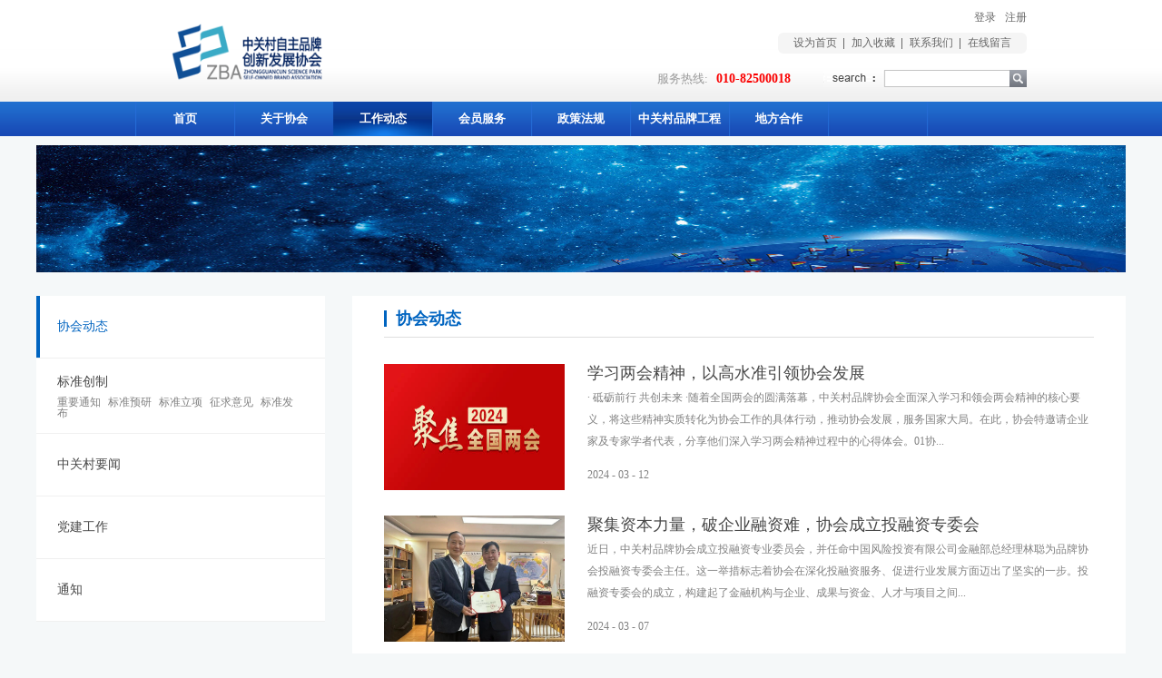

--- FILE ---
content_type: text/html;charset=utf-8
request_url: http://www.zba.org.cn/news_complex.aspx?fid=t2:4:2&typeid=4&pageindex=12
body_size: 20543
content:
<!DOCTYPE HTML PUBLIC "-//W3C//DTD HTML 4.01 Transitional//EN" "http://www.w3c.org/TR/1999/REC-html401-19991224/loose.dtd">


<html lang="zh-cn" xmlns="http://www.w3.org/1999/xhtml">
<head><title>
	协会动态 - 中关村自主品牌创新发展协会
</title><meta name="keywords" content="协会动态,中关村自主品牌创新发展协会"/><meta name="description" content="协会动态,中关村自主品牌创新发展协会"/><link rel="canonical" href="http://www.zba.org.cn//news_complex.aspx?fid=t2:4:2&pageindex=12&typeid=4" /><meta content="text/html; charset=utf-8" http-equiv="Content-Type" /><link id="css__news_complex" rel="stylesheet" type="text/css" href="https://rc0.zihu.com/g5/M00/3F/97/CgAGbGiHSGKAFYocAAA8djHjvVI797.css" /><link rel="bookmark" href="/Images/logo.ico" /><link rel="shortcut icon" href="/Images/logo.ico" />
	
	<script type="text/javascript" > var _jtime=new Date();function jqload(){window.jLoad=new Date()-_jtime;}function jqerror(){window.jLoad=-1;}</script>
	<script type="text/javascript" src="https://rc1.zihu.com/js/jq/jqueryV173.js" onload="jqload()" onerror ="jqerror()" id ="jquery"></script>
	<script type="text/javascript" src="https://rc1.zihu.com/js/pb/1/Public.js"></script>	
	<script type="text/javascript" src="https://rc1.zihu.com/js/tl/swfobject_modified.js"></script>
	<script type="text/javascript" src="https://rc1.zihu.com/js/tl/swfobject.js"></script>
	 
</head>
<body class="news_complex_body">
<form method="get" id="form1" name="form1" NavigateId="2" data-pid="02182182180145221019701960145210213202014501982090" data-mid="02080145221019701960145210213202014501982090">
<div class="aspNetHidden">
<input type="hidden" name="__VIEWSTATE" id="__VIEWSTATE" value="" />
</div>

        
        <div id="ea_h" style="position:relative;z-index:999">
            <div class="top">
                <div class="t_t">
                    
                    <div id="t_logo" class="t_logo"> 
                        
                        <div id="ea_l"><a href="/" target="_self"><img alt="中关村自主品牌创新发展协会" src="https://rc0.zihu.com/g3/M00/AD/8C/CgAH6GAzSeGAexoYAAAlr5Wxo0Q772.png" /></a></div>
                         
                        
                    </div>
                    
                    
                    <div id="t_sc" class="t_sc">
                        <span class="t_sc1"><a onClick="return setHomepage();">
                            <span name="_t_sc1">设为首页</span>
                        </a></span>
                        <span class="t_sc2"><a onClick="return addCookie('中关村自主品牌创新发展协会');" href="#">
                            <span name="_t_sc2">加入收藏</span>
                        </a></span>
                        <span class="t_sc3"><a href="about.aspx?FId=n1:1:1" target="_blank">
                            <span name="_t_sc3">关于我们</span>
                        </a></span>
                        <span class="t_sc4"><a href="contact.aspx?FId=n7:7:7" target="_blank">
                            <span name="_t_sc4">联系我们</span>
                        </a></span>
                        <span class="t_sc5"><a href="feedback.aspx?FId=n9:9:8" target="_blank">
                            <span name="_t_sc5">在线留言</span>
                        </a></span>
                        
                    </div>
                    
                    
                    
                    <div class="t_df"></div>
                    
                        
                    
                    <div id="t_tel" class="t_tel">
                        <span class="t_tel_ts"><span name="_t_tel1|">服务热线:</span></span>
                        <span class="t_tel_nb"><span name="_t_tel2|" >010-82500018</span></span>
                        
                    </div>
                    
                    
                    <div id="t_search" class="t_search">
                        <table cellspacing="0" cellpadding="0"  border="0"><tr>
<td>
<input name="ShoveWebControl_Search12$tbSearch" type="text" id="ShoveWebControl_Search12_tbSearch" class="t_search_text" DefaultText="" onmousedown="if(this.value == &#39;&#39;){this.value = &#39;&#39;;}" onkeyup="ShoveEIMS3_OnKeyPress(event, &#39;img_ShoveWebControl_Search12&#39;)" onkeydown="ShoveEIMS3_OnKeyDown(event)" onblur="if(this.value == &#39;&#39; || this.value == &#39;&#39;){this.value = &#39;&#39;;}" /></td>
<td><img id="img_ShoveWebControl_Search12" border="0" src="https://rc1.zihu.com/rc/Heads/15203/images/ihpsp1_t_search_rbnt.png" alt="中关村自主品牌创新发展协会" LevelOneType="2" onclick="ShoveEIMS3_Transf(this,'search.aspx','ShoveWebControl_Search12_tbSearch','ShoveWebControl_Search12', true)" style="cursor:pointer;" /></td>
</tr></table>
<script type='text/javascript'>document.getElementById("ShoveWebControl_Search12_tbSearch").onkeydown=function(event){ var e=event || window.Event; if(e.keyCode==13){ e.returnValue = false;if(e.preventDefault){ e.preventDefault(); }}}</script>

                        
                    </div>
                    
                     
                    <div id="t_ver" class="t_ver">
                        <ul>
                            
                        </ul>
                        
                    </div>
                    
                    <div class="member_box">
                        
                        <div id="xn_h_12_wrap" class="xn_h_12_wrap">
                            
                             
                                <div id="EIMS_C_40000_Panel">
                                    <ul id="EIMS_C_40000_Normall" class="xn_h_12_redlogin">
                                        <li id="EIMS_C_40000_normallName" class="xn_h_12_rlname"></li>
                                        <li id="EIMS_C_40000_normallName1" class="xn_h_12_rlname1"></li>
                                        <li class="xn_h_12_rllogin"><a href="login.aspx">登录</a></li>
                                        <li class="xn_h_12_rlreg"><a href="reg.aspx">注册</a></li>
                                    </ul>
                                    <ul id="EIMS_C_40000_Logined" class="xn_h_12_onlogin" style="display: none">
                                        <li class="xn_h_12_olwel"><span name="_onlogin1"> 欢迎您，</span></li>
                                        <li class="xn_h_12_olname"><span id="EIMS_C_40000_loginedName"></span></li>
                                        <li class="xn_h_12_oltc"><a id="EIMS_C_40000_loginout" href="javascript:void(0)">退出</a></li>
                                    </ul> 
                                </div>
                                
                            
                            
                        </div>
                        
                    </div>
                </div>
                
                <div id="ea_n">
                    
                    <div id="nav" class="nav">
                        <div class="nav_main">
                            <ul id="ShoveWebControl_VMenu1" class="type1Ul type1Ul_n000">
<li id="type1Li_n0" level=0 index=0 class="nav_menu1"><a href="/" target="_self" >首页</a></li>
<li id="type1Li_n1" level=0 data_id="1" type="n" index=1 class="nav_menu1">
<a href="about_complex.aspx?FId=n1:1:1" rel="nofollow" target="_self"><span name="ShoveWebControl_VMenu1965787029|T_Navigates|Id|1|Name">关于协会</span></a><ul id="type1Ul_t101" style="display:none" class="type1Ul type1Ul_t101">
<li id="type1Li_t101_1" data_id="1_1" class="nav_menu2" type="t" index=1 level=1><a href="about_complex.aspx?FId=t1:1:1&TypeId=1" rel="nofollow" target="_self"><span name="ShoveWebControl_VMenu11278129420|T_NewsTypes|Id|1|Name">协会简介</span></a>
</li>
<li id="type1Li_t101_2" data_id="1_2" class="nav_menu2" type="t" index=2 level=1><a href="about_complex.aspx?FId=t1:2:1&TypeId=2" rel="nofollow" target="_self"><span name="ShoveWebControl_VMenu1998840284|T_NewsTypes|Id|2|Name">协会章程</span></a>
</li>
<li id="type1Li_t101_3" data_id="1_50034" class="nav_menu2" type="t" index=3 level=1><a href="about_complex.aspx?FId=t1:50034:1&TypeId=50034" rel="nofollow" target="_self"><span name="ShoveWebControl_VMenu1172025040|T_NewsTypes|Id|50034|Name">组织架构</span></a>
</li>
<li id="type1Li_t101_4" data_id="1_50001" class="nav_menu2" type="t" index=4 level=1><a href="about_complex.aspx?FId=t1:50001:1&TypeId=50001" rel="nofollow" target="_self"><span name="ShoveWebControl_VMenu11349481433|T_NewsTypes|Id|50001|Name">权利义务</span></a>
</li>
<li id="type1Li_t101_5" data_id="1_50027" class="nav_menu2" type="t" index=5 level=1><a href="about_complex.aspx?FId=t1:50027:1&TypeId=50027" rel="nofollow" target="_self"><span name="ShoveWebControl_VMenu11270475414|T_NewsTypes|Id|50027|Name">公示材料</span></a>
</li>
<li id="type1Li_t101_6" data_id="1_50020" class="nav_menu2" type="t" index=6 level=1><a href="about_complex.aspx?FId=t1:50020:1&TypeId=50020" rel="nofollow" target="_self"><span name="ShoveWebControl_VMenu11997620161|T_NewsTypes|Id|50020|Name">会员申请</span></a>
</li>
<li id="type1Li_t101_7" data_id="1_50002" class="nav_menu2" type="t" index=7 level=1><a href="about_complex.aspx?FId=t1:50002:1&TypeId=50002" rel="nofollow" target="_self"><span name="ShoveWebControl_VMenu11313016734|T_NewsTypes|Id|50002|Name">联系我们</span></a>
</li>
</ul>
</li>
<li id="type1Li_n2" level=0 data_id="2" type="n" index=2 class="nav_menu1">
<a href="news_complex.aspx?FId=n2:2:2" target="_self"><span name="ShoveWebControl_VMenu11247258209|T_Navigates|Id|2|Name">工作动态</span></a><ul id="type1Ul_t201" style="display:none" class="type1Ul type1Ul_t201">
<li id="type1Li_t201_1" data_id="2_4" class="nav_menu2" type="t" index=1 level=1><a href="news_complex.aspx?FId=t2:4:2&TypeId=4" target="_self"><span name="ShoveWebControl_VMenu11516214124|T_NewsTypes|Id|4|Name">协会动态</span></a>
</li>
<li id="type1Li_t201_2" data_id="2_50058" class="nav_menu2" type="t" index=2 level=1><a href="news_complex.aspx?FId=t2:50058:2&TypeId=50058" target="_self"><span name="ShoveWebControl_VMenu1841511814|T_NewsTypes|Id|50058|Name">标准创制</span></a>
<ul id="type1Ul_t2500582" style="display:none" class="type1Ul type1Ul_t2500582">
<li id="type1Li_t2500582_1" data_id="2_50059" class="nav_menu3" type="t" index=1 level=2><a href="news_complex.aspx?FId=t2:50059:2&TypeId=50059" target="_self"><span name="ShoveWebControl_VMenu1333568363|T_NewsTypes|Id|50059|Name">重要通知</span></a>
</li>
<li id="type1Li_t2500582_2" data_id="2_50063" class="nav_menu3" type="t" index=2 level=2><a href="news_complex.aspx?FId=t2:50063:2&TypeId=50063" target="_self"><span name="ShoveWebControl_VMenu11925559243|T_NewsTypes|Id|50063|Name">标准预研</span></a>
</li>
<li id="type1Li_t2500582_3" data_id="2_50061" class="nav_menu3" type="t" index=3 level=2><a href="news_complex.aspx?FId=t2:50061:2&TypeId=50061" target="_self"><span name="ShoveWebControl_VMenu191233082|T_NewsTypes|Id|50061|Name">标准立项</span></a>
</li>
<li id="type1Li_t2500582_4" data_id="2_50064" class="nav_menu3" type="t" index=4 level=2><a href="news_complex.aspx?FId=t2:50064:2&TypeId=50064" target="_self"><span name="ShoveWebControl_VMenu11405034522|T_NewsTypes|Id|50064|Name">征求意见</span></a>
</li>
<li id="type1Li_t2500582_5" data_id="2_50060" class="nav_menu3" type="t" index=5 level=2><a href="news_complex.aspx?FId=t2:50060:2&TypeId=50060" target="_self"><span name="ShoveWebControl_VMenu11998395062|T_NewsTypes|Id|50060|Name">标准发布</span></a>
</li>
</ul>
</li>
<li id="type1Li_t201_3" data_id="2_5" class="nav_menu2" type="t" index=3 level=1><a href="news_complex.aspx?FId=t2:5:2&TypeId=5" target="_self"><span name="ShoveWebControl_VMenu1941045943|T_NewsTypes|Id|5|Name">中关村要闻</span></a>
</li>
<li id="type1Li_t201_4" data_id="2_28" class="nav_menu2" type="t" index=4 level=1><a href="news_complex.aspx?FId=t2:28:2&TypeId=28" target="_self"><span name="ShoveWebControl_VMenu1890518931|T_NewsTypes|Id|28|Name">党建工作</span></a>
</li>
<li id="type1Li_t201_5" data_id="2_50022" class="nav_menu2" type="t" index=5 level=1><a href="news_complex.aspx?FId=t2:50022:2&TypeId=50022" target="_self"><span name="ShoveWebControl_VMenu11082190067|T_NewsTypes|Id|50022|Name">通知</span></a>
</li>
</ul>
</li>
<li id="type1Li_n25" level=0 data_id="25" type="n" index=3 class="nav_menu1">
<a href="solution_complex.aspx?FId=n25:25:25" rel="nofollow" target="_self"><span name="ShoveWebControl_VMenu174367906|T_Navigates|Id|25|Name">会员服务</span></a><ul id="type1Ul_t2501" style="display:none" class="type1Ul type1Ul_t2501">
<li id="type1Li_t2501_1" data_id="25_50040" class="nav_menu2" type="t" index=1 level=1><a href="solution_complex.aspx?FId=t25:50040:25&TypeId=50040" rel="nofollow" target="_self"><span name="ShoveWebControl_VMenu11055727199|T_NewsTypes|Id|50040|Name">高新认证培育</span></a>
</li>
<li id="type1Li_t2501_2" data_id="25_50041" class="nav_menu2" type="t" index=2 level=1><a href="solution_complex.aspx?FId=t25:50041:25&TypeId=50041" rel="nofollow" target="_self"><span name="ShoveWebControl_VMenu12097488201|T_NewsTypes|Id|50041|Name">品牌培育与建设</span></a>
</li>
<li id="type1Li_t2501_3" data_id="25_50042" class="nav_menu2" type="t" index=3 level=1><a href="solution_complex.aspx?FId=t25:50042:25&TypeId=50042" rel="nofollow" target="_self"><span name="ShoveWebControl_VMenu11021917541|T_NewsTypes|Id|50042|Name">政策咨询与项目申报</span></a>
</li>
<li id="type1Li_t2501_4" data_id="25_50043" class="nav_menu2" type="t" index=4 level=1><a href="solution_complex.aspx?FId=t25:50043:25&TypeId=50043" rel="nofollow" target="_self"><span name="ShoveWebControl_VMenu1503352151|T_NewsTypes|Id|50043|Name">投融资</span></a>
</li>
<li id="type1Li_t2501_5" data_id="25_50044" class="nav_menu2" type="t" index=5 level=1><a href="solution_complex.aspx?FId=t25:50044:25&TypeId=50044" rel="nofollow" target="_self"><span name="ShoveWebControl_VMenu11768676202|T_NewsTypes|Id|50044|Name">法律事务业务</span></a>
</li>
<li id="type1Li_t2501_6" data_id="25_50045" class="nav_menu2" type="t" index=6 level=1><a href="solution_complex.aspx?FId=t25:50045:25&TypeId=50045" rel="nofollow" target="_self"><span name="ShoveWebControl_VMenu11977075478|T_NewsTypes|Id|50045|Name">企业市场拓展与发展</span></a>
</li>
<li id="type1Li_t2501_7" data_id="25_50046" class="nav_menu2" type="t" index=7 level=1><a href="solution_complex.aspx?FId=t25:50046:25&TypeId=50046" rel="nofollow" target="_self"><span name="ShoveWebControl_VMenu12063941752|T_NewsTypes|Id|50046|Name">北交所的上市</span></a>
</li>
<li id="type1Li_t2501_8" data_id="25_62" class="nav_menu2" type="t" index=8 level=1><a href="solution_complex.aspx?FId=t25:62:25&TypeId=62" rel="nofollow" target="_self"><span name="ShoveWebControl_VMenu11544273405|T_NewsTypes|Id|62|Name">产学研合作</span></a>
</li>
<li id="type1Li_t2501_9" data_id="25_50005" class="nav_menu2" type="t" index=9 level=1><a href="solution_complex.aspx?FId=t25:50005:25&TypeId=50005" rel="nofollow" target="_self"><span name="ShoveWebControl_VMenu1588183897|T_NewsTypes|Id|50005|Name">项目推介</span></a>
</li>
<li id="type1Li_t2501_10" data_id="25_50006" class="nav_menu2" type="t" index=10 level=1><a href="solution_complex.aspx?FId=t25:50006:25&TypeId=50006" rel="nofollow" target="_self"><span name="ShoveWebControl_VMenu1413314026|T_NewsTypes|Id|50006|Name">交流合作</span></a>
</li>
<li id="type1Li_t2501_11" data_id="25_50049" class="nav_menu2" type="t" index=11 level=1><a href="solution_complex.aspx?FId=t25:50049:25&TypeId=50049" rel="nofollow" target="_self"><span name="ShoveWebControl_VMenu190766694|T_NewsTypes|Id|50049|Name">创佰汇平台</span></a>
</li>
<li id="type1Li_t2501_12" data_id="25_50051" class="nav_menu2" type="t" index=12 level=1><a href="solution_complex.aspx?FId=t25:50051:25&TypeId=50051" rel="nofollow" target="_self"><span name="ShoveWebControl_VMenu11051167263|T_NewsTypes|Id|50051|Name">佰汇家园</span></a>
</li>
<li id="type1Li_t2501_13" data_id="25_50050" class="nav_menu2" type="t" index=13 level=1><a href="solution_complex.aspx?FId=t25:50050:25&TypeId=50050" rel="nofollow" target="_self"><span name="ShoveWebControl_VMenu11722330438|T_NewsTypes|Id|50050|Name">品牌工程大健康产业平台</span></a>
<ul id="type1Ul_t25500502" style="display:none" class="type1Ul type1Ul_t25500502">
<li id="type1Li_t25500502_1" data_id="25_50052" class="nav_menu3" type="t" index=1 level=2><a href="solution_complex.aspx?FId=t25:50052:25&TypeId=50052" rel="nofollow" target="_self"><span name="ShoveWebControl_VMenu11789995639|T_NewsTypes|Id|50052|Name">大健康专家委员会</span></a>
</li>
<li id="type1Li_t25500502_2" data_id="25_50062" class="nav_menu3" type="t" index=2 level=2><a href="solution_complex.aspx?FId=t25:50062:25&TypeId=50062" rel="nofollow" target="_self"><span name="ShoveWebControl_VMenu11457525995|T_NewsTypes|Id|50062|Name">大健康项目产品</span></a>
</li>
</ul>
</li>
</ul>
</li>
<li id="type1Li_n26" level=0 data_id="26" type="n" index=4 class="nav_menu1">
<a href="teachers_complex.aspx?FId=n26:26:26" rel="nofollow" target="_self"><span name="ShoveWebControl_VMenu11526727870|T_Navigates|Id|26|Name">政策法规</span></a><ul id="type1Ul_t2601" style="display:none" class="type1Ul type1Ul_t2601">
<li id="type1Li_t2601_1" data_id="26_66" class="nav_menu2" type="t" index=1 level=1><a href="teachers_complex.aspx?FId=t26:66:26&TypeId=66" rel="nofollow" target="_self"><span name="ShoveWebControl_VMenu11985470406|T_NewsTypes|Id|66|Name">国家</span></a>
</li>
<li id="type1Li_t2601_2" data_id="26_50008" class="nav_menu2" type="t" index=2 level=1><a href="teachers_complex.aspx?FId=t26:50008:26&TypeId=50008" rel="nofollow" target="_self"><span name="ShoveWebControl_VMenu11602738120|T_NewsTypes|Id|50008|Name">北京市</span></a>
</li>
<li id="type1Li_t2601_3" data_id="26_50009" class="nav_menu2" type="t" index=3 level=1><a href="teachers_complex.aspx?FId=t26:50009:26&TypeId=50009" rel="nofollow" target="_self"><span name="ShoveWebControl_VMenu1115499444|T_NewsTypes|Id|50009|Name">示范区</span></a>
</li>
<li id="type1Li_t2601_4" data_id="26_50010" class="nav_menu2" type="t" index=4 level=1><a href="teachers_complex.aspx?FId=t26:50010:26&TypeId=50010" rel="nofollow" target="_self"><span name="ShoveWebControl_VMenu11396521616|T_NewsTypes|Id|50010|Name">示范区政策解读</span></a>
</li>
</ul>
</li>
<li id="type1Li_n3" level=0 data_id="3" type="n" index=5 class="nav_menu1">
<a href="pro.aspx?FId=n3:3:3" target="_self"><span name="ShoveWebControl_VMenu1626659956|T_Navigates|Id|3|Name">中关村品牌工程</span></a><ul id="type1Ul_t301" style="display:none" class="type1Ul type1Ul_t301">
<li id="type1Li_t301_1" data_id="3_101" class="nav_menu2" type="t" index=1 level=1><a href="pro.aspx?FId=t3:101:3&TypeId=101" target="_self"><span name="ShoveWebControl_VMenu184601358|T_ProductTypes|Id|101|Name">品牌工程介绍</span></a>
</li>
<li id="type1Li_t301_2" data_id="3_103" class="nav_menu2" type="t" index=2 level=1><a href="pro.aspx?FId=t3:103:3&TypeId=103" target="_self"><span name="ShoveWebControl_VMenu1249829818|T_ProductTypes|Id|103|Name">专家组委会成员</span></a>
</li>
<li id="type1Li_t301_3" data_id="3_104" class="nav_menu2" type="t" index=3 level=1><a href="pro.aspx?FId=t3:104:3&TypeId=104" target="_self"><span name="ShoveWebControl_VMenu1899744556|T_ProductTypes|Id|104|Name">工作组委会成员</span></a>
</li>
<li id="type1Li_t301_4" data_id="3_105" class="nav_menu2" type="t" index=4 level=1><a href="pro.aspx?FId=t3:105:3&TypeId=105" target="_self"><span name="ShoveWebControl_VMenu1854594873|T_ProductTypes|Id|105|Name">加入品牌工程</span></a>
</li>
<li id="type1Li_t301_5" data_id="3_112" class="nav_menu2" type="t" index=5 level=1><a href="pro.aspx?FId=t3:112:3&TypeId=112" target="_self"><span name="ShoveWebControl_VMenu11092945527|T_ProductTypes|Id|112|Name">品牌工程入选企业</span></a>
</li>
<li id="type1Li_t301_6" data_id="3_106" class="nav_menu2" type="t" index=6 level=1><a href="pro.aspx?FId=t3:106:3&TypeId=106" target="_self"><span name="ShoveWebControl_VMenu11066231508|T_ProductTypes|Id|106|Name">品牌工程入选项目</span></a>
</li>
<li id="type1Li_t301_7" data_id="3_78" class="nav_menu2" type="t" index=7 level=1><a href="pro.aspx?FId=t3:78:3&TypeId=78" target="_self"><span name="ShoveWebControl_VMenu12109066413|T_ProductTypes|Id|78|Name">自主品牌评价标准</span></a>
</li>
<li id="type1Li_t301_8" data_id="3_85" class="nav_menu2" type="t" index=8 level=1><a href="pro.aspx?FId=t3:85:3&TypeId=85" target="_self"><span name="ShoveWebControl_VMenu12064356474|T_ProductTypes|Id|85|Name">品牌成熟度模型</span></a>
</li>
<li id="type1Li_t301_9" data_id="3_84" class="nav_menu2" type="t" index=9 level=1><a href="pro.aspx?FId=t3:84:3&TypeId=84" target="_self"><span name="ShoveWebControl_VMenu1431990960|T_ProductTypes|Id|84|Name">中关村品牌成长录</span></a>
</li>
<li id="type1Li_t301_10" data_id="3_98" class="nav_menu2" type="t" index=10 level=1><a href="pro.aspx?FId=t3:98:3&TypeId=98" target="_self"><span name="ShoveWebControl_VMenu11167856647|T_ProductTypes|Id|98|Name">自主品牌发展白皮书</span></a>
</li>
<li id="type1Li_t301_11" data_id="3_116" class="nav_menu2" type="t" index=11 level=1><a href="pro.aspx?FId=t3:116:3&TypeId=116" target="_self"><span name="ShoveWebControl_VMenu1779272216|T_ProductTypes|Id|116|Name">绿色食品基地</span></a>
</li>
<li id="type1Li_t301_12" data_id="3_118" class="nav_menu2" type="t" index=12 level=1><a href="pro.aspx?FId=t3:118:3&TypeId=118" target="_self"><span name="ShoveWebControl_VMenu11796458386|T_ProductTypes|Id|118|Name">绿色经济示范基地</span></a>
</li>
<li id="type1Li_t301_13" data_id="3_99" class="nav_menu2" type="t" index=13 level=1><a href="pro.aspx?FId=t3:99:3&TypeId=99" target="_self"><span name="ShoveWebControl_VMenu1818916811|T_ProductTypes|Id|99|Name">自主品牌案例库</span></a>
</li>
</ul>
</li>
<li id="type1Li_n14" level=0 data_id="14" type="n" index=6 class="nav_menu1">
<a href="down_complex.aspx?FId=n14:14:14" rel="nofollow" target="_self"><span name="ShoveWebControl_VMenu11336828969|T_Navigates|Id|14|Name">地方合作</span></a><ul id="type1Ul_t1401" style="display:none" class="type1Ul type1Ul_t1401">
<li id="type1Li_t1401_1" data_id="14_11" class="nav_menu2" type="t" index=1 level=1><a href="down_complex.aspx?FId=t14:11:14&TypeId=11" rel="nofollow" target="_self"><span name="ShoveWebControl_VMenu11015782475|T_FileTypes|Id|11|Name">特色产业基地</span></a>
</li>
<li id="type1Li_t1401_2" data_id="14_12" class="nav_menu2" type="t" index=2 level=1><a href="down_complex.aspx?FId=t14:12:14&TypeId=12" rel="nofollow" target="_self"><span name="ShoveWebControl_VMenu1256211879|T_FileTypes|Id|12|Name">公益事业</span></a>
</li>
</ul>
</li>
<li id="type1Li_n4" level=0 data_id="4" type="n" index=7 class="nav_menu1">
<a href="case_complex.aspx?FId=n4:4:4" target="_self"><span name="ShoveWebControl_VMenu1495488133|T_Navigates|Id|4|Name"></span></a></li>
<li id="type1Li_n28" level=0 data_id="28" type="n" index=8 class="nav_menu1">
<a href="clapro_complex.aspx?FId=n28:28:28" rel="nofollow" target="_self"><span name="ShoveWebControl_VMenu1550832485|T_Navigates|Id|28|Name"></span></a></li>
</ul>
<script type="text/javascript">var ShoveWebControl_VMenu1={normal:{class1:'nav_menu1',class2:'nav_menu2',class3:'nav_menu3',class4:'nav_menu4',class5:'nav_menu5',class6:'nav_menu6'},visited:{class1:'nav_menu1_2',class2:'nav_menu2_2',class3:'nav_menu3_2',class4:'nav_menu4_2',class5:'nav_menu5_2',class6:'nav_menu6_2',class6:'nav_menu6_2'},home:{defaultClass:'nav_menu1',visitedClass:'nav_menu1_2'},content:{defaultClass:'',visitedClass:'',focusClass:''},focus:{class1:'nav_menu1_cur',class2:'nav_menu2_cur',class3:'nav_menu3_cur',class4:'nav_menu4_cur',class5:'nav_menu5_cur',class6:'nav_menu6_cur'},beforeTag:{packUpClass:'',packDownClass:''},expendEffect:1,aniEffect:3,fIdParam:'FId',topUlId:'ShoveWebControl_VMenu1',homeLiId:'type1Li_n0'};ShoveWebControl_VMenu1.menu=new BaseControlMenu();ShoveWebControl_VMenu1.menu.Init('ShoveWebControl_VMenu1',ShoveWebControl_VMenu1);ShoveWebControl_VMenu1.menu.InitMenu('type1Ul_n000',ShoveWebControl_VMenu1);</script>
                        </div>
                        
                    </div>
                    
                </div>
                 
            </div>
             
        </div>
        





  
        <div id="ea_ba">

            <div id="news_banner" class="news_banner">
                <div class="news_banner_m">
                    <img  data-original="https://rc0.zihu.com/g1/M00/4D/BC/CgAGS1e6ekiABj85AANPtZZJEak157.jpg" alt="" />
                </div>
                
            </div>

        </div>
        
  
        <div id="ea_c">
            <div class="n_main">
                <div class="n_content">
                    <div class="n_content_left">

                        <div id="n_content_left_cnt" class="n_content_left_cnt">
                            <ul id="ShoveWebControl_VMenu2" class="left_typeUl left_typeUl_n000" style="display:none">
<ul id="left_typeUl_t200" class="left_typeUl left_typeUl_t200">
<li id="left_typeLi_t200_1" data_id="2_4" class="left_menu1" type="t" index=1 level=0><a href="news.aspx?TypeId=4&FId=t2:4:2" target="_self"><span name="ShoveWebControl_VMenu2209440967|T_NewsTypes|Id|4|Name">协会动态</span></a>
</li>
<li id="left_typeLi_t200_2" data_id="2_50058" class="left_menu1" type="t" index=2 level=0><a href="news.aspx?TypeId=50058&FId=t2:50058:2" target="_self"><span name="ShoveWebControl_VMenu21733577936|T_NewsTypes|Id|50058|Name">标准创制</span></a>
<ul id="left_typeUl_t2500581" style="display:none" expend=0 class="left_typeUl left_typeUl_t2500581">
<li id="left_typeLi_t2500581_1" data_id="2_50059" class="left_menu2" type="t" index=1 level=1><a href="news.aspx?TypeId=50059&FId=t2:50059:2" target="_self"><span name="ShoveWebControl_VMenu2242251933|T_NewsTypes|Id|50059|Name">重要通知</span></a>
</li>
<li id="left_typeLi_t2500581_2" data_id="2_50063" class="left_menu2" type="t" index=2 level=1><a href="news.aspx?TypeId=50063&FId=t2:50063:2" target="_self"><span name="ShoveWebControl_VMenu21023554759|T_NewsTypes|Id|50063|Name">标准预研</span></a>
</li>
<li id="left_typeLi_t2500581_3" data_id="2_50061" class="left_menu2" type="t" index=3 level=1><a href="news.aspx?TypeId=50061&FId=t2:50061:2" target="_self"><span name="ShoveWebControl_VMenu21454979896|T_NewsTypes|Id|50061|Name">标准立项</span></a>
</li>
<li id="left_typeLi_t2500581_4" data_id="2_50064" class="left_menu2" type="t" index=4 level=1><a href="news.aspx?TypeId=50064&FId=t2:50064:2" target="_self"><span name="ShoveWebControl_VMenu2637834727|T_NewsTypes|Id|50064|Name">征求意见</span></a>
</li>
<li id="left_typeLi_t2500581_5" data_id="2_50060" class="left_menu2" type="t" index=5 level=1><a href="news.aspx?TypeId=50060&FId=t2:50060:2" target="_self"><span name="ShoveWebControl_VMenu2373507363|T_NewsTypes|Id|50060|Name">标准发布</span></a>
</li>
</ul>
</li>
<li id="left_typeLi_t200_3" data_id="2_5" class="left_menu1" type="t" index=3 level=0><a href="news.aspx?TypeId=5&FId=t2:5:2" target="_self"><span name="ShoveWebControl_VMenu21145474781|T_NewsTypes|Id|5|Name">中关村要闻</span></a>
</li>
<li id="left_typeLi_t200_4" data_id="2_28" class="left_menu1" type="t" index=4 level=0><a href="news.aspx?TypeId=28&FId=t2:28:2" target="_self"><span name="ShoveWebControl_VMenu2863528082|T_NewsTypes|Id|28|Name">党建工作</span></a>
</li>
<li id="left_typeLi_t200_5" data_id="2_50022" class="left_menu1" type="t" index=5 level=0><a href="news.aspx?TypeId=50022&FId=t2:50022:2" target="_self"><span name="ShoveWebControl_VMenu21514705536|T_NewsTypes|Id|50022|Name">通知</span></a>
</li>
</ul>
</ul>
<script type="text/javascript">var ShoveWebControl_VMenu2={normal:{class1:'left_menu1',class2:'left_menu2',class3:'left_menu3',class4:'left_menu4',class5:'left_menu5',class6:'left_menu6'},visited:{class1:'left_menu1_2',class2:'left_menu2_2',class3:'left_menu3_2',class4:'left_menu4_2',class5:'left_menu5_2',class6:'left_menu6_2',class6:'left_menu6_2'},home:{defaultClass:'nav_menu1',visitedClass:'nav_menu1_2'},content:{defaultClass:'',visitedClass:'',focusClass:''},focus:{class1:'left_menu1_cur',class2:'left_menu2_cur',class3:'left_menu3_cur',class4:'left_menu4_cur',class5:'left_menu5_cur',class6:'left_menu6_cur'},beforeTag:{packUpClass:'',packDownClass:''},expendEffect:1,aniEffect:2,fIdParam:'FId',topUlId:'ShoveWebControl_VMenu2'};ShoveWebControl_VMenu2.menu=new BaseControlMenu();ShoveWebControl_VMenu2.menu.Init('ShoveWebControl_VMenu2',ShoveWebControl_VMenu2);;</script>
							
                        </div>

</div>
                    <div class="n_content_right">
                        <div class="n_content_right_name">
                            
                            <div id="xn_c_news_2_wrap" class="xn_c_news_2_wrap">
                                
                                <span class="xn_c_news_2_ename">
                                    
                                    <span name="_xn_c_news_2_ename">News</span>
                                    
                                </span>
                                
                                <span name="_xn_c_news_2_typename" class="xn_c_news_2_typename">
                                    <span id='ShoveWebControl_Text_newstypename'>协会动态</span> 
                                </span>
                                  
                                
                                
                            </div>

</div>
                        <div class="n_content_right_m">

                        <div id="xn_c_news_18_wrap" class="xn_c_news_18_wrap">
                            
                            <div class="xn_c_news_18_wcoentbox">
                                
                                        <div class="xn_c_news_18_xhcoentbox">
                                            <div class="xn_c_news_18_lftbox">
                                                <a title='学习两会精神，以高水准引领协会发展' href='news_view.aspx?TypeId=4&Id=1483&Fid=t2:4:2' target="_self">
                                                    <img  data-original='https://rc0.zihu.com/g5/M00/13/F2/CgAGbGXxSHSAHKlOAAENiV2Tyuo471.png' alt='学习两会精神，以高水准引领协会发展' title='学习两会精神，以高水准引领协会发展' />
                                                </a>
                                            </div>
                                            <div class="xn_c_news_18_ritbox">
                                                <div class="xn_c_news_18_title">
                                                    <a title='学习两会精神，以高水准引领协会发展' href='news_view.aspx?TypeId=4&Id=1483&Fid=t2:4:2' target="_self">
                                                        学习两会精神，以高水准引领协会发展
                                                    </a>
                                                </div>
                                                <div class="xn_c_news_18_author">
                                                    <span class="xn_c_news_18_author1">
                                                        
                                                        <span name="_news_18_author1">
                                                            作者：
                                                        </span>
                                                        
                                                    </span>
                                                    <span class="xn_c_news_18_author2">
                                                        
                                                    </span>
                                                </div>
                                                <div class="xn_c_news_18_timebox">
                                                    <span class="xn_c_news_18_timewz">
                                                        
                                                        <span name="_news_18_timewz">
                                                            发布时间：
                                                        </span>
                                                        
                                                    </span>
                                                    <span class="xn_c_news_18_newsYear"> 
                                                        <span id='xn_c_news_18_Data_xn_c_news_18_newsYear_0'>2024</span>
                                                    </span> 
                                                    <span class="xn_c_news_18_newsLine1">-</span> 
                                                    <span class="xn_c_news_18_newsMonth"> 
                                                        <span id='xn_c_news_18_Data_xn_c_news_18_newsMonth_0'>03</span>
                                                        </span> 
                                                    <span class="xn_c_news_18_newsLine2">-</span> 
                                                    <span class="xn_c_news_18_newsDay"> 
                                                        <span id='xn_c_news_18_Data_xn_c_news_18_newsDay_0'>12</span>
                                                    </span> 
                                                </div>
                                                <div class="xn_c_news_18_click">
                                                    <span class="xn_c_news_18_click1">
                                                        
                                                        <span name="_news_18_click1">
                                                            点击次数：
                                                        </span>
                                                        
                                                    </span>
                                                    <span class="xn_c_news_18_click2">
                                                        59
                                                    </span>
                                                </div>
                                                <div class="xn_c_news_18_coent" ej="edit_span">
                                                    <span id='xn_c_news_18_Data_xn_c_news_18_coentText_0'>&#183; 砥砺前行 共创未来 &#183;随着全国两会的圆满落幕，中关村品牌协会全面深入学习和领会两会精神的核心要义，将这些精神实质转化为协会工作的具体行动，推动协会发展，服务国家大局。在此，协会特邀请企业家及专家学者代表，分享他们深入学习两会精神过程中的心得体会。01协会创始人——盖玉云中关村品牌协会作为创新创业的倡导者和践行者，坚持以科技创新为引领，着重推动高质量与高效能发展，协会积极响应“两会”号召，高举“中关村”科技创新旗帜，深刻理解和把握两会精神的核心要义，切实贯彻到协会所服务的企业中，通过协会和创佰汇两大平台，联合我们的合作伙伴、会员企业，共同打造中关村创新100工程。在今年，中关村创新100工程重点培育企业目标是：设立专项基金，支持创新100工程的百家创新企业；联合香港交易所，联手打造一批优质企业在国外上市；打通一批黑科技产品新通道，加速黑科技成果市场应用力度，培育一批优质生产力项目；组织百家以上的优质媒体资源，为我们的企业树品牌，为我们的自主创新摇旗呐喊！02协会会长——黄金凤在今年的全国两会上，“高质量发展”成为十大热词之一。科技创新作为推动高质量发展的强劲推动力与支撑力，其重要性在当前全球科技竞争激烈的背景下，显得尤为突出。为积极响应这一号召，协会将以中关村创新100工程为重要抓手，将其作为协会本年工作的主要方向，充分发挥会员企业的主导作用，集聚多方智慧和资源，强化“政产学研用”的联动效应。通过深度融合与创新发展，加快培育新产业、新模式和新动能，推动各行业向更高层次、更宽领域发展。我们坚信，通过中关村创新100工程，激发会员企业的新质生产力，为国家繁荣和强大贡献新的力量。03协会联席会长——朱英华此次两会展现了浓厚的民主氛围，许多民主党派与无党派委员就多个领域涉及的国家发展与民众福祉问题提出了建设性提案，体现了政治协商制度和人民代表大会的融合治国理念...</span>
                                                </div>
                                                <div class="xn_c_news_18_more">
                                                    <a title='学习两会精神，以高水准引领协会发展' href='news_view.aspx?TypeId=4&Id=1483&Fid=t2:4:2' target="_self">
                                                        
                                                        <span name="_news_18_more">查看更多>></span>
                                                        
                                                    </a>
                                                </div>
                                            </div>
                                        </div>
                                    
                                        <div class="xn_c_news_18_xhcoentbox">
                                            <div class="xn_c_news_18_lftbox">
                                                <a title='聚集资本力量，破企业融资难，协会成立投融资专委会' href='news_view.aspx?TypeId=4&Id=1482&Fid=t2:4:2' target="_self">
                                                    <img  data-original='https://rc0.zihu.com/g5/M00/13/F2/CgAGbGXxR9SAdzKdAAM3Ly8A51o981.jpg' alt='聚集资本力量，破企业融资难，协会成立投融资专委会' title='聚集资本力量，破企业融资难，协会成立投融资专委会' />
                                                </a>
                                            </div>
                                            <div class="xn_c_news_18_ritbox">
                                                <div class="xn_c_news_18_title">
                                                    <a title='聚集资本力量，破企业融资难，协会成立投融资专委会' href='news_view.aspx?TypeId=4&Id=1482&Fid=t2:4:2' target="_self">
                                                        聚集资本力量，破企业融资难，协会成立投融资专委会
                                                    </a>
                                                </div>
                                                <div class="xn_c_news_18_author">
                                                    <span class="xn_c_news_18_author1">
                                                        
                                                        <span name="_news_18_author1">
                                                            作者：
                                                        </span>
                                                        
                                                    </span>
                                                    <span class="xn_c_news_18_author2">
                                                        
                                                    </span>
                                                </div>
                                                <div class="xn_c_news_18_timebox">
                                                    <span class="xn_c_news_18_timewz">
                                                        
                                                        <span name="_news_18_timewz">
                                                            发布时间：
                                                        </span>
                                                        
                                                    </span>
                                                    <span class="xn_c_news_18_newsYear"> 
                                                        <span id='xn_c_news_18_Data_xn_c_news_18_newsYear_1'>2024</span>
                                                    </span> 
                                                    <span class="xn_c_news_18_newsLine1">-</span> 
                                                    <span class="xn_c_news_18_newsMonth"> 
                                                        <span id='xn_c_news_18_Data_xn_c_news_18_newsMonth_1'>03</span>
                                                        </span> 
                                                    <span class="xn_c_news_18_newsLine2">-</span> 
                                                    <span class="xn_c_news_18_newsDay"> 
                                                        <span id='xn_c_news_18_Data_xn_c_news_18_newsDay_1'>07</span>
                                                    </span> 
                                                </div>
                                                <div class="xn_c_news_18_click">
                                                    <span class="xn_c_news_18_click1">
                                                        
                                                        <span name="_news_18_click1">
                                                            点击次数：
                                                        </span>
                                                        
                                                    </span>
                                                    <span class="xn_c_news_18_click2">
                                                        64
                                                    </span>
                                                </div>
                                                <div class="xn_c_news_18_coent" ej="edit_span">
                                                    <span id='xn_c_news_18_Data_xn_c_news_18_coentText_1'>近日，中关村品牌协会成立投融资专业委员会，并任命中国风险投资有限公司金融部总经理林聪为品牌协会投融资专委会主任。这一举措标志着协会在深化投融资服务、促进行业发展方面迈出了坚实的一步。投融资专委会的成立，构建起了金融机构与企业、成果与资金、人才与项目之间的桥梁，进一步拓宽企业的投融资渠道，推动科技与金融的深度融合以及解决会员企业的融资难题。此举将有效提升会员单位的投融资能力，促进产业在规模化发展过程中的融资业务，实现企业可持续发展。投融资专委会将在林聪主任的带领下，积极开展各项工作，搭建高效信息共享平台、定期组织富有深度的沙龙活动，设立专项产业基金，与优秀项目进行对接，为会员单位提供全方位的投融资服务等。通过可行性举措，助力会员单位更从容地面对市场的多变挑战，敏锐把握宝贵的发展机遇，推动整个企业迈向更高的发展水平。专委会主任介绍林聪，厦门大学管理学博士，历任中国风险投资有限公司投资经理、投资高级经理、孵化器总经理、金融部总经理。林先生长期从事环保领域的投资与研究工作，擅长于创业企业的辅导工作，受聘为中国高校创新创业联盟、中国高校创新创业孵化器联盟、广东省教育厅、东南大学、西南交大、中国政法大学等多家高校的创业导师，曾担任了多届共青团中央主办的“创青春”创新创业大赛总决赛、科技部举办的中国创新创业大赛总决赛、教育部举办的大学生“互联网+”创新创业大赛总决赛及国际赛道总决赛、人社部举办“中国创翼”创新创业大赛总决赛等多个国家级重大创新创业大赛的评委与点评嘉宾。</span>
                                                </div>
                                                <div class="xn_c_news_18_more">
                                                    <a title='聚集资本力量，破企业融资难，协会成立投融资专委会' href='news_view.aspx?TypeId=4&Id=1482&Fid=t2:4:2' target="_self">
                                                        
                                                        <span name="_news_18_more">查看更多>></span>
                                                        
                                                    </a>
                                                </div>
                                            </div>
                                        </div>
                                    
                                        <div class="xn_c_news_18_xhcoentbox">
                                            <div class="xn_c_news_18_lftbox">
                                                <a title='“数字链动经济，科技重构未来” 品牌协会数字经济研讨会在京举行' href='news_view.aspx?TypeId=4&Id=1481&Fid=t2:4:2' target="_self">
                                                    <img  data-original='https://rc0.zihu.com/g5/M00/13/F1/CgAGbGXxRnKAF-TYAALpCdzZaS4858.jpg' alt='“数字链动经济，科技重构未来” 品牌协会数字经济研讨会在京举行' title='“数字链动经济，科技重构未来” 品牌协会数字经济研讨会在京举行' />
                                                </a>
                                            </div>
                                            <div class="xn_c_news_18_ritbox">
                                                <div class="xn_c_news_18_title">
                                                    <a title='“数字链动经济，科技重构未来” 品牌协会数字经济研讨会在京举行' href='news_view.aspx?TypeId=4&Id=1481&Fid=t2:4:2' target="_self">
                                                        “数字链动经济，科技重构未来” 品牌协会数字经济研讨会在京举行
                                                    </a>
                                                </div>
                                                <div class="xn_c_news_18_author">
                                                    <span class="xn_c_news_18_author1">
                                                        
                                                        <span name="_news_18_author1">
                                                            作者：
                                                        </span>
                                                        
                                                    </span>
                                                    <span class="xn_c_news_18_author2">
                                                        
                                                    </span>
                                                </div>
                                                <div class="xn_c_news_18_timebox">
                                                    <span class="xn_c_news_18_timewz">
                                                        
                                                        <span name="_news_18_timewz">
                                                            发布时间：
                                                        </span>
                                                        
                                                    </span>
                                                    <span class="xn_c_news_18_newsYear"> 
                                                        <span id='xn_c_news_18_Data_xn_c_news_18_newsYear_2'>2024</span>
                                                    </span> 
                                                    <span class="xn_c_news_18_newsLine1">-</span> 
                                                    <span class="xn_c_news_18_newsMonth"> 
                                                        <span id='xn_c_news_18_Data_xn_c_news_18_newsMonth_2'>03</span>
                                                        </span> 
                                                    <span class="xn_c_news_18_newsLine2">-</span> 
                                                    <span class="xn_c_news_18_newsDay"> 
                                                        <span id='xn_c_news_18_Data_xn_c_news_18_newsDay_2'>05</span>
                                                    </span> 
                                                </div>
                                                <div class="xn_c_news_18_click">
                                                    <span class="xn_c_news_18_click1">
                                                        
                                                        <span name="_news_18_click1">
                                                            点击次数：
                                                        </span>
                                                        
                                                    </span>
                                                    <span class="xn_c_news_18_click2">
                                                        76
                                                    </span>
                                                </div>
                                                <div class="xn_c_news_18_coent" ej="edit_span">
                                                    <span id='xn_c_news_18_Data_xn_c_news_18_coentText_2'>3月4日，中关村品牌协会数字经济研讨会在北京成功举办，中关村品牌协会、创佰汇创始人盖玉云，协会联席会长朱英华、协会副会长及重大项目办主任殷小梅，深圳市尔轩娱乐文化传播有限公司董事长、无界SaaS合伙人彭尔轩，湖北心海数字科技有限公司董事长黄冬冬，北京启统教育科技有限公司总经理段坤，中国优生优育协会儿童早期发展专业委员会副主任高翔等参加本次研讨会。会上，中关村品牌协会、创佰汇创始人盖玉云指出，数字经济已成为全球经济发展的核心驱动力量，对于现代企业，尤其是中小型企业数字化赋能是必由之路，智能化是下一阶段发展的关键。协会将从链接高端资源到培育创新动能，全面支持数字产业化与产业数字化，加强对中小型企业数智化的扶助，推动产业转型升级，为区域经济的高质量发展提供强有力的“数字”支撑。深圳市尔轩娱乐文化传播有限公司董事长、无界SaaS合伙人彭尔轩表示，产业数字化将为传统经济带来新的机遇，无界SaaS作为一款多维商业模式工具，它不仅是商业模式的创新，更是赋能各行各业的中小微企业、个体工商户、经营创业者数字化转型与升级的工具，为企业开创更为广阔的商业前景。与会嘉宾围绕数字经济的政策支持、产业数字化所面临的挑战以及中小企业转型的机遇等议题展开了深入研讨。大家一致认为，产业数字化是推动传统经济效益实现倍增的关键所在，数字经济将成为未来经济发展的重要引擎，这需要各方凝聚共识、协同发力。促进会员企业的成长与壮大是协会的重要职责，协会将积极发挥纽带作用，以数字化赋能为抓手，平台化服务为载体，协同数字化产业企业，帮扶协会会员单位及中小型企业实现数字化转型，提升产业体系活力，筑牢企业高质量发展根基。</span>
                                                </div>
                                                <div class="xn_c_news_18_more">
                                                    <a title='“数字链动经济，科技重构未来” 品牌协会数字经济研讨会在京举行' href='news_view.aspx?TypeId=4&Id=1481&Fid=t2:4:2' target="_self">
                                                        
                                                        <span name="_news_18_more">查看更多>></span>
                                                        
                                                    </a>
                                                </div>
                                            </div>
                                        </div>
                                    
                                        <div class="xn_c_news_18_xhcoentbox">
                                            <div class="xn_c_news_18_lftbox">
                                                <a title='保定市铿锵玫瑰创业联合会来访，深化创新合作' href='news_view.aspx?TypeId=4&Id=1480&Fid=t2:4:2' target="_self">
                                                    <img  data-original='https://rc0.zihu.com/g5/M00/13/F0/CgAGbGXxRHyAJ3n2AALxAfopZtQ623.jpg' alt='保定市铿锵玫瑰创业联合会来访，深化创新合作' title='保定市铿锵玫瑰创业联合会来访，深化创新合作' />
                                                </a>
                                            </div>
                                            <div class="xn_c_news_18_ritbox">
                                                <div class="xn_c_news_18_title">
                                                    <a title='保定市铿锵玫瑰创业联合会来访，深化创新合作' href='news_view.aspx?TypeId=4&Id=1480&Fid=t2:4:2' target="_self">
                                                        保定市铿锵玫瑰创业联合会来访，深化创新合作
                                                    </a>
                                                </div>
                                                <div class="xn_c_news_18_author">
                                                    <span class="xn_c_news_18_author1">
                                                        
                                                        <span name="_news_18_author1">
                                                            作者：
                                                        </span>
                                                        
                                                    </span>
                                                    <span class="xn_c_news_18_author2">
                                                        
                                                    </span>
                                                </div>
                                                <div class="xn_c_news_18_timebox">
                                                    <span class="xn_c_news_18_timewz">
                                                        
                                                        <span name="_news_18_timewz">
                                                            发布时间：
                                                        </span>
                                                        
                                                    </span>
                                                    <span class="xn_c_news_18_newsYear"> 
                                                        <span id='xn_c_news_18_Data_xn_c_news_18_newsYear_3'>2024</span>
                                                    </span> 
                                                    <span class="xn_c_news_18_newsLine1">-</span> 
                                                    <span class="xn_c_news_18_newsMonth"> 
                                                        <span id='xn_c_news_18_Data_xn_c_news_18_newsMonth_3'>03</span>
                                                        </span> 
                                                    <span class="xn_c_news_18_newsLine2">-</span> 
                                                    <span class="xn_c_news_18_newsDay"> 
                                                        <span id='xn_c_news_18_Data_xn_c_news_18_newsDay_3'>04</span>
                                                    </span> 
                                                </div>
                                                <div class="xn_c_news_18_click">
                                                    <span class="xn_c_news_18_click1">
                                                        
                                                        <span name="_news_18_click1">
                                                            点击次数：
                                                        </span>
                                                        
                                                    </span>
                                                    <span class="xn_c_news_18_click2">
                                                        130
                                                    </span>
                                                </div>
                                                <div class="xn_c_news_18_coent" ej="edit_span">
                                                    <span id='xn_c_news_18_Data_xn_c_news_18_coentText_3'>2024年3月1日，保定市铿锵玫瑰创业联合会会长王惠一行到访协会，中关村品牌协会、创佰汇创始人盖玉云，协会联席会长朱英华、协会副会长及重大项目办主任殷小梅等参加接待，共同探讨合作发展的新机遇。会上，协会、创佰汇创始人盖玉云代表协会向王慧会长一行到访表示热烈欢迎，他强调，中关村品牌协会始终致力于精准发力，不断优化资源配置，积极扶持和推进创新型企业的发展。同时成立创业学院，以应对复杂多变的市场挑战和把握各类发展机遇。希望通过此次契机，双方充分挖掘和发挥各自资源，加强人才培养、提质增效，赋能保定市企业高质量发展，为区域经济的繁荣做出更大的贡献。保定市铿锵玫瑰创业联合会会长王惠详细介绍了联合会的发展历程及整体情况，她表示，十七年的积累，联合会已凝聚了一批具有战略眼光和务实精神的杰出企业家和创业者，此次双方交流，希望为保定市的企业探寻更广阔的学习、交流与发展的机会，挖掘产业特色和潜力，通过人才培训、投融资等多元方式合作，为保定市企业的高质量发展注入强劲动力。协会副会长及重大项目办主任殷小梅表示，协会重大项目将积极就人才培训、标准制定、企业家游学等方面深耕细作，扩展双方合作路径和渠道，通过创业学院，打造具有广泛影响力和市场竞争力的企业集群，为保定市的企业带来新的生机与活力，推动其经济持续健康发展。此次交流会标志着中关村品牌协会与保定市铿锵玫瑰创业联合会合作的新起点，为双方关系的深入发展打下了坚实的基石。双方将持续深化沟通与合作，充分利用各自的品牌影响力和资源优势，为中关村品牌协会和保定市的企业带来更多的机遇，开辟更广阔的发展前景。</span>
                                                </div>
                                                <div class="xn_c_news_18_more">
                                                    <a title='保定市铿锵玫瑰创业联合会来访，深化创新合作' href='news_view.aspx?TypeId=4&Id=1480&Fid=t2:4:2' target="_self">
                                                        
                                                        <span name="_news_18_more">查看更多>></span>
                                                        
                                                    </a>
                                                </div>
                                            </div>
                                        </div>
                                    
                                        <div class="xn_c_news_18_xhcoentbox">
                                            <div class="xn_c_news_18_lftbox">
                                                <a title='科技普惠全民健康，中关村品牌创新工程云医院平台落地大连市' href='news_view.aspx?TypeId=4&Id=1479&Fid=t2:4:2' target="_self">
                                                    <img  data-original='https://rc0.zihu.com/g5/M00/11/1F/CgAGbGXW1y-AI6T8AAKR-koJmBA863.jpg' alt='科技普惠全民健康，中关村品牌创新工程云医院平台落地大连市' title='科技普惠全民健康，中关村品牌创新工程云医院平台落地大连市' />
                                                </a>
                                            </div>
                                            <div class="xn_c_news_18_ritbox">
                                                <div class="xn_c_news_18_title">
                                                    <a title='科技普惠全民健康，中关村品牌创新工程云医院平台落地大连市' href='news_view.aspx?TypeId=4&Id=1479&Fid=t2:4:2' target="_self">
                                                        科技普惠全民健康，中关村品牌创新工程云医院平台落地大连市
                                                    </a>
                                                </div>
                                                <div class="xn_c_news_18_author">
                                                    <span class="xn_c_news_18_author1">
                                                        
                                                        <span name="_news_18_author1">
                                                            作者：
                                                        </span>
                                                        
                                                    </span>
                                                    <span class="xn_c_news_18_author2">
                                                        
                                                    </span>
                                                </div>
                                                <div class="xn_c_news_18_timebox">
                                                    <span class="xn_c_news_18_timewz">
                                                        
                                                        <span name="_news_18_timewz">
                                                            发布时间：
                                                        </span>
                                                        
                                                    </span>
                                                    <span class="xn_c_news_18_newsYear"> 
                                                        <span id='xn_c_news_18_Data_xn_c_news_18_newsYear_4'>2024</span>
                                                    </span> 
                                                    <span class="xn_c_news_18_newsLine1">-</span> 
                                                    <span class="xn_c_news_18_newsMonth"> 
                                                        <span id='xn_c_news_18_Data_xn_c_news_18_newsMonth_4'>02</span>
                                                        </span> 
                                                    <span class="xn_c_news_18_newsLine2">-</span> 
                                                    <span class="xn_c_news_18_newsDay"> 
                                                        <span id='xn_c_news_18_Data_xn_c_news_18_newsDay_4'>22</span>
                                                    </span> 
                                                </div>
                                                <div class="xn_c_news_18_click">
                                                    <span class="xn_c_news_18_click1">
                                                        
                                                        <span name="_news_18_click1">
                                                            点击次数：
                                                        </span>
                                                        
                                                    </span>
                                                    <span class="xn_c_news_18_click2">
                                                        86
                                                    </span>
                                                </div>
                                                <div class="xn_c_news_18_coent" ej="edit_span">
                                                    <span id='xn_c_news_18_Data_xn_c_news_18_coentText_4'>2月20日，中关村自主品牌创新工程云医院平台战略合作签约仪式在大连成功举办，中关村品牌协会创始人盖玉云、协会会长黄金凤、副会长及重大项目办主任殷小梅、北京利安盛华科技有限公司总经理李力、大连瑞昱通数字软件开发有限公司总经理李华等出席签约仪式。会上，协会创始人盖玉云强调，协会始终致力于深入挖掘大健康产业潜力，赋能大健康企业高质量发展。大健康事业应紧密契合市场与民众实际需求，以实现其社会价值。此次中关村品牌创新工程云医院平台成功落地大连，标志着打通了健康服务群众的最后一公里，也为全国“物业+健康”模式拓展奠定了坚实基础，构建大健康产业新的业态链，让健康福祉惠及千家万户，提高人民群众的健康水平和幸福指数，为“健康中国”战略的实施推进奉献力量。协会会长黄金凤表示，协会历经18年的发展，不断在运用市场化思维，强化大健康产业链上下游企业协作联动。期望此次合作以大连市为示范，逐步在全国范围内推广云医院平台。通过持续优化和创新，为广大民众提供更加智能化、个性化的健康管理服务，助力实现全民健康目标。协会副会长及重大项目办主任殷小梅表示，协会重大项目办始终在探索优质项目与产品，积极履行可持续的社会责任。此次结对共建，希望各方能实现优势互补、服务融合、协同发展，共同创新合作新路径，打造服务便民新方式，共建幸福健康物业服务。北京利安盛华科技有限公司总经理李力表示，感谢协会及大连瑞昱通公司的支持，使云医院平台在大连成功落地。公司将全力运用科技手段，以全面、精准、个性化的服务，为大连市的民众带来了实实在在的健康福祉。大连瑞昱通数字软件开发有限公司总经理李华表示，公司长期专注于物业医疗领域。借助此次合作的契机，进一步深化物业健康服务领域的发展。走进物业与社区，为居民提供更便捷、更优质、更高效的健康服务。在三方共同的见证下，中关村品牌协会会长黄金凤、北京利安盛华科技有限公司总经理李力及大连瑞昱通数字软件开...</span>
                                                </div>
                                                <div class="xn_c_news_18_more">
                                                    <a title='科技普惠全民健康，中关村品牌创新工程云医院平台落地大连市' href='news_view.aspx?TypeId=4&Id=1479&Fid=t2:4:2' target="_self">
                                                        
                                                        <span name="_news_18_more">查看更多>></span>
                                                        
                                                    </a>
                                                </div>
                                            </div>
                                        </div>
                                    
                                        <div class="xn_c_news_18_xhcoentbox">
                                            <div class="xn_c_news_18_lftbox">
                                                <a title='向新向质向未来，中关村品牌协会电子竞技专委会成立' href='news_view.aspx?TypeId=4&Id=1478&Fid=t2:4:2' target="_self">
                                                    <img  data-original='https://rc0.zihu.com/g5/M00/11/1E/CgAGbGXW09yAWYYbAAXNCPskFQg775.png' alt='向新向质向未来，中关村品牌协会电子竞技专委会成立' title='向新向质向未来，中关村品牌协会电子竞技专委会成立' />
                                                </a>
                                            </div>
                                            <div class="xn_c_news_18_ritbox">
                                                <div class="xn_c_news_18_title">
                                                    <a title='向新向质向未来，中关村品牌协会电子竞技专委会成立' href='news_view.aspx?TypeId=4&Id=1478&Fid=t2:4:2' target="_self">
                                                        向新向质向未来，中关村品牌协会电子竞技专委会成立
                                                    </a>
                                                </div>
                                                <div class="xn_c_news_18_author">
                                                    <span class="xn_c_news_18_author1">
                                                        
                                                        <span name="_news_18_author1">
                                                            作者：
                                                        </span>
                                                        
                                                    </span>
                                                    <span class="xn_c_news_18_author2">
                                                        
                                                    </span>
                                                </div>
                                                <div class="xn_c_news_18_timebox">
                                                    <span class="xn_c_news_18_timewz">
                                                        
                                                        <span name="_news_18_timewz">
                                                            发布时间：
                                                        </span>
                                                        
                                                    </span>
                                                    <span class="xn_c_news_18_newsYear"> 
                                                        <span id='xn_c_news_18_Data_xn_c_news_18_newsYear_5'>2024</span>
                                                    </span> 
                                                    <span class="xn_c_news_18_newsLine1">-</span> 
                                                    <span class="xn_c_news_18_newsMonth"> 
                                                        <span id='xn_c_news_18_Data_xn_c_news_18_newsMonth_5'>02</span>
                                                        </span> 
                                                    <span class="xn_c_news_18_newsLine2">-</span> 
                                                    <span class="xn_c_news_18_newsDay"> 
                                                        <span id='xn_c_news_18_Data_xn_c_news_18_newsDay_5'>03</span>
                                                    </span> 
                                                </div>
                                                <div class="xn_c_news_18_click">
                                                    <span class="xn_c_news_18_click1">
                                                        
                                                        <span name="_news_18_click1">
                                                            点击次数：
                                                        </span>
                                                        
                                                    </span>
                                                    <span class="xn_c_news_18_click2">
                                                        78
                                                    </span>
                                                </div>
                                                <div class="xn_c_news_18_coent" ej="edit_span">
                                                    <span id='xn_c_news_18_Data_xn_c_news_18_coentText_5'>2月2日，“迎新春——中关村自主品牌电子竞技专委会成立仪式”在北京圆满举行，此次活动旨在描绘电子竞技行业蓝图，助力行业的规范化与健康发展，共同探讨电子竞技领域的新趋势与新方向。会议邀请了中关村品牌协会、中关村创佰汇前沿科技平台创始人盖玉云，中关村品牌协会会长黄金凤，协会重大项目办主任殷小梅，副主任赵伟，华数灵境（北京）科技发展有限公司总经理盖紫音、北京封神榜电子竞技有限公司总经理王志成，北京海百川科技有限公司总经理孙博，北京火花日志科技有限公司孙晗，保利科技有限公司军工事业部总经理姜峰等参与，协会秘书长赵峰主持。会上，中关村品牌协会、中关村创佰汇前沿科技平台创始人盖玉云表示，青年群体具有无限活力和创新精神，为我国的发展注入了源源不断的动力。协会与创佰汇应成为引领青年成长的先锋队，打造成为具前瞻性和创新性的新型平台。通过有方向、有目标地发展新组织，培育新质生产力，抢占竞争新优势，蓄积发展新动能，打造新兴未来产业，实现行业高质量发展。中关村品牌协会电子竞技专委会的成立，不仅汇聚具有新内涵、新属性的先进生产力，推动国防教育与电子竞技的深度融合，更让创新的“钥匙”打开新质生产力的大门，让新质生产力架起向“新”而行的桥梁。北京火花日志公司总经理孙晗，以“AI的破晓时分，认识AI，应用AI”为主题，深入解析了人工智能、大语言模型、ChatGPT及各类应用之间的区别，详细阐述了了大语言模型的基础原理，以及在使用大语言模型时需关注的要点和注意事项。中关村品牌协会电子竞技专委会揭牌成立会议产生新一届电子竞技专委会领导团队，华数灵境（北京）科技发展有限公司总经理盖紫音荣任专委会主任、北京封神榜电子竞技有限公司总经理王志成荣任专委会联席主任，北京海百川科技有限公司总经理孙博、北京火花日志科技有限公司孙晗为专委会副主任，协会会长黄金凤、重大项目办主任殷小梅为其颁发聘书。电子竞技专委会主任盖紫音发言...</span>
                                                </div>
                                                <div class="xn_c_news_18_more">
                                                    <a title='向新向质向未来，中关村品牌协会电子竞技专委会成立' href='news_view.aspx?TypeId=4&Id=1478&Fid=t2:4:2' target="_self">
                                                        
                                                        <span name="_news_18_more">查看更多>></span>
                                                        
                                                    </a>
                                                </div>
                                            </div>
                                        </div>
                                    
                                        <div class="xn_c_news_18_xhcoentbox">
                                            <div class="xn_c_news_18_lftbox">
                                                <a title='推动资本与项目对接，协会投融资专家考察普润德百目通公司' href='news_view.aspx?TypeId=4&Id=1476&Fid=t2:4:2' target="_self">
                                                    <img  data-original='https://rc0.zihu.com/g5/M00/0D/81/CgAGbGWmXA6AKLHQAAWBnEdlLC8855.png' alt='推动资本与项目对接，协会投融资专家考察普润德百目通公司' title='推动资本与项目对接，协会投融资专家考察普润德百目通公司' />
                                                </a>
                                            </div>
                                            <div class="xn_c_news_18_ritbox">
                                                <div class="xn_c_news_18_title">
                                                    <a title='推动资本与项目对接，协会投融资专家考察普润德百目通公司' href='news_view.aspx?TypeId=4&Id=1476&Fid=t2:4:2' target="_self">
                                                        推动资本与项目对接，协会投融资专家考察普润德百目通公司
                                                    </a>
                                                </div>
                                                <div class="xn_c_news_18_author">
                                                    <span class="xn_c_news_18_author1">
                                                        
                                                        <span name="_news_18_author1">
                                                            作者：
                                                        </span>
                                                        
                                                    </span>
                                                    <span class="xn_c_news_18_author2">
                                                        
                                                    </span>
                                                </div>
                                                <div class="xn_c_news_18_timebox">
                                                    <span class="xn_c_news_18_timewz">
                                                        
                                                        <span name="_news_18_timewz">
                                                            发布时间：
                                                        </span>
                                                        
                                                    </span>
                                                    <span class="xn_c_news_18_newsYear"> 
                                                        <span id='xn_c_news_18_Data_xn_c_news_18_newsYear_6'>2024</span>
                                                    </span> 
                                                    <span class="xn_c_news_18_newsLine1">-</span> 
                                                    <span class="xn_c_news_18_newsMonth"> 
                                                        <span id='xn_c_news_18_Data_xn_c_news_18_newsMonth_6'>01</span>
                                                        </span> 
                                                    <span class="xn_c_news_18_newsLine2">-</span> 
                                                    <span class="xn_c_news_18_newsDay"> 
                                                        <span id='xn_c_news_18_Data_xn_c_news_18_newsDay_6'>16</span>
                                                    </span> 
                                                </div>
                                                <div class="xn_c_news_18_click">
                                                    <span class="xn_c_news_18_click1">
                                                        
                                                        <span name="_news_18_click1">
                                                            点击次数：
                                                        </span>
                                                        
                                                    </span>
                                                    <span class="xn_c_news_18_click2">
                                                        119
                                                    </span>
                                                </div>
                                                <div class="xn_c_news_18_coent" ej="edit_span">
                                                    <span id='xn_c_news_18_Data_xn_c_news_18_coentText_6'>遵循协会创始人盖玉云的指示及要求，协会持续发力，有序组织资源，深入企业，推动资本与项目、产品与市场的有效对接，顺利进行第三站，考察协会副会长单位普润德百目通（北京）科技有限公司。近日，协会投融资专家陈拥军、林聪对普润德百目通眼膏项目进行了实地考察，与协会副会长单位普润德百目通（北京）科技有限公司联合创始人仇建文、丁立波就中医药眼膏发展趋势、产品投资方向等问题进行了深入研讨。考察中，普润德百目通（北京）科技有限公司联合创始人丁立波向专家们详细介绍了普润德百目通眼膏的发展历程、研发成果及市场开拓等方面。据了解，该项目在协会重大项目办公室的支持下，已经顺利完成中国中医科学院和上海中医医院临床测试。测试的结果非常显著，普润德百目通眼膏对眼部疾病治疗有效率接近80%，因此得到了上海中医医院的高度认可。为进一步推进项目的进展，上海中医医院已与普润德百目通公司达成合作，双方在上海成立了合资公司，共同研发两款二类械字号产品，作为院内制剂进行销售，为更多的患者提供安全、有效的治疗选择。此次考察，协会投融资专家陈拥军、林聪对普润德百目通眼膏的研发实力和市场前景有了更深入的了解，同时也为普润德百目通眼膏的未来发展提供了有效的建议和指导。目前，普润德百目通眼膏项目已启动首轮融资，协会将密切关注其进展，并积极与对大健康产业和中医药领域有兴趣的投融资机构展开合作，推动项目的快速发展，引领中医药领域的新趋势，为中医药事业注入新的活力。</span>
                                                </div>
                                                <div class="xn_c_news_18_more">
                                                    <a title='推动资本与项目对接，协会投融资专家考察普润德百目通公司' href='news_view.aspx?TypeId=4&Id=1476&Fid=t2:4:2' target="_self">
                                                        
                                                        <span name="_news_18_more">查看更多>></span>
                                                        
                                                    </a>
                                                </div>
                                            </div>
                                        </div>
                                    
                                        <div class="xn_c_news_18_xhcoentbox">
                                            <div class="xn_c_news_18_lftbox">
                                                <a title='聚合力促发展，协会重大项目办二天走访北京利安公司' href='news_view.aspx?TypeId=4&Id=1475&Fid=t2:4:2' target="_self">
                                                    <img  data-original='https://rc0.zihu.com/g5/M00/0D/7A/CgAGbGWmSOeAeLhaAAJCGgTQwjY249.jpg' alt='聚合力促发展，协会重大项目办二天走访北京利安公司' title='聚合力促发展，协会重大项目办二天走访北京利安公司' />
                                                </a>
                                            </div>
                                            <div class="xn_c_news_18_ritbox">
                                                <div class="xn_c_news_18_title">
                                                    <a title='聚合力促发展，协会重大项目办二天走访北京利安公司' href='news_view.aspx?TypeId=4&Id=1475&Fid=t2:4:2' target="_self">
                                                        聚合力促发展，协会重大项目办二天走访北京利安公司
                                                    </a>
                                                </div>
                                                <div class="xn_c_news_18_author">
                                                    <span class="xn_c_news_18_author1">
                                                        
                                                        <span name="_news_18_author1">
                                                            作者：
                                                        </span>
                                                        
                                                    </span>
                                                    <span class="xn_c_news_18_author2">
                                                        
                                                    </span>
                                                </div>
                                                <div class="xn_c_news_18_timebox">
                                                    <span class="xn_c_news_18_timewz">
                                                        
                                                        <span name="_news_18_timewz">
                                                            发布时间：
                                                        </span>
                                                        
                                                    </span>
                                                    <span class="xn_c_news_18_newsYear"> 
                                                        <span id='xn_c_news_18_Data_xn_c_news_18_newsYear_7'>2024</span>
                                                    </span> 
                                                    <span class="xn_c_news_18_newsLine1">-</span> 
                                                    <span class="xn_c_news_18_newsMonth"> 
                                                        <span id='xn_c_news_18_Data_xn_c_news_18_newsMonth_7'>01</span>
                                                        </span> 
                                                    <span class="xn_c_news_18_newsLine2">-</span> 
                                                    <span class="xn_c_news_18_newsDay"> 
                                                        <span id='xn_c_news_18_Data_xn_c_news_18_newsDay_7'>16</span>
                                                    </span> 
                                                </div>
                                                <div class="xn_c_news_18_click">
                                                    <span class="xn_c_news_18_click1">
                                                        
                                                        <span name="_news_18_click1">
                                                            点击次数：
                                                        </span>
                                                        
                                                    </span>
                                                    <span class="xn_c_news_18_click2">
                                                        67
                                                    </span>
                                                </div>
                                                <div class="xn_c_news_18_coent" ej="edit_span">
                                                    <span id='xn_c_news_18_Data_xn_c_news_18_coentText_7'>近日，遵循协会创始人盖玉云的指示及要求，协会通过重大项目办公室，有序组织资源，深入企业，推动项目与资本、产品与市场的有效对接，顺利进行第二站，走访协会副会长单位北京利安盛华科技有限公司。活动由中关村品牌协会会长黄金凤牵头，协会副会长及重大项目办主任殷小梅、协会中关村大健康平台CEO陈仲奇、协会副会长赵伟、阿里巴巴投资集团共道网络科技有限公司生态发展部总经理曾科等参与，组织会员单位上海瑞昱云科技有限公司、广东米格阳光科技有限公司、安徽知心橙医学检验技术有限公司以及海外合作伙伴前后两次参观考察，北京利安盛华科技有限公司董事长冯南海接待。此次交流与合作主要围绕共建大健康产业链，各方就“健康驿站云医务室”项目的发展前景、技术创新、市场推广等方面展开了热烈的讨论。会上，协会会长黄金凤表示，大健康产业将成为未来经济增长的关键支柱，协会将全力支持北京利安公司在大健康领域的创新发展，充分发挥桥梁纽带作用，整合各方资源，搭建大健康产业链信息与资源互动的交流服务平台，助力大健康产品有效合作，降低发展过程中的风险，此外，协会还将拓展海外市场，推广健康生态，促使更多国产大健康产品走向国际舞台。与会其他领导、企业家以及海外合作伙伴在交流中，各方一致认为，北京利安公司在大健康领域具有明显的技术优势和市场潜力，跨企业、跨行业合作将成为推动其发展的关键因素。希望通过此次交流，将促成大健康产业链搭建，为人民群众提供更多优质的健康产品和服务。未来，中关村品牌协会将继续关注大健康产业的发展，加强与北京利安公司等优秀企业的合作，形成大健康产品发展的枢纽，为国内潜力大健康品牌提供一个有效、可复制、并快速对接渠道的一站式精准匹配服务平台，助力企业打造大健康产业领军品牌。</span>
                                                </div>
                                                <div class="xn_c_news_18_more">
                                                    <a title='聚合力促发展，协会重大项目办二天走访北京利安公司' href='news_view.aspx?TypeId=4&Id=1475&Fid=t2:4:2' target="_self">
                                                        
                                                        <span name="_news_18_more">查看更多>></span>
                                                        
                                                    </a>
                                                </div>
                                            </div>
                                        </div>
                                    
                                        <div class="xn_c_news_18_xhcoentbox">
                                            <div class="xn_c_news_18_lftbox">
                                                <a title='突破2024——中关村品牌创新峰会在北京举办' href='news_view.aspx?TypeId=4&Id=1474&Fid=t2:4:2' target="_self">
                                                    <img  data-original='https://rc0.zihu.com/g5/M00/0B/C8/CgAGbGWbrayAOmPuAAWuBzZkIMc501.png' alt='突破2024——中关村品牌创新峰会在北京举办' title='突破2024——中关村品牌创新峰会在北京举办' />
                                                </a>
                                            </div>
                                            <div class="xn_c_news_18_ritbox">
                                                <div class="xn_c_news_18_title">
                                                    <a title='突破2024——中关村品牌创新峰会在北京举办' href='news_view.aspx?TypeId=4&Id=1474&Fid=t2:4:2' target="_self">
                                                        突破2024——中关村品牌创新峰会在北京举办
                                                    </a>
                                                </div>
                                                <div class="xn_c_news_18_author">
                                                    <span class="xn_c_news_18_author1">
                                                        
                                                        <span name="_news_18_author1">
                                                            作者：
                                                        </span>
                                                        
                                                    </span>
                                                    <span class="xn_c_news_18_author2">
                                                        
                                                    </span>
                                                </div>
                                                <div class="xn_c_news_18_timebox">
                                                    <span class="xn_c_news_18_timewz">
                                                        
                                                        <span name="_news_18_timewz">
                                                            发布时间：
                                                        </span>
                                                        
                                                    </span>
                                                    <span class="xn_c_news_18_newsYear"> 
                                                        <span id='xn_c_news_18_Data_xn_c_news_18_newsYear_8'>2024</span>
                                                    </span> 
                                                    <span class="xn_c_news_18_newsLine1">-</span> 
                                                    <span class="xn_c_news_18_newsMonth"> 
                                                        <span id='xn_c_news_18_Data_xn_c_news_18_newsMonth_8'>01</span>
                                                        </span> 
                                                    <span class="xn_c_news_18_newsLine2">-</span> 
                                                    <span class="xn_c_news_18_newsDay"> 
                                                        <span id='xn_c_news_18_Data_xn_c_news_18_newsDay_8'>08</span>
                                                    </span> 
                                                </div>
                                                <div class="xn_c_news_18_click">
                                                    <span class="xn_c_news_18_click1">
                                                        
                                                        <span name="_news_18_click1">
                                                            点击次数：
                                                        </span>
                                                        
                                                    </span>
                                                    <span class="xn_c_news_18_click2">
                                                        122
                                                    </span>
                                                </div>
                                                <div class="xn_c_news_18_coent" ej="edit_span">
                                                    <span id='xn_c_news_18_Data_xn_c_news_18_coentText_8'>1月6日，由中关村自主品牌创新发展协会、中国国际贸易学会、企业观察报、创佰汇前沿科技平台联合举办的“中关村品牌创新峰会”在中关村国家自主创新示范区会议中心成功召开。本届峰会以“提振信心、携手共进、共创未来”为主题，参会的有两院院士、国务院参事、科学家、中关村百余家高新技术企业、各协会组织负责人，科研院所和投资机构近200人汇聚在中关村，共话“创新发展、突破2024”，携手打造新引擎。大会在与会嘉宾高唱《中华人民共和国国歌》拉开序幕。中关村自主品牌创新发展协会会长黄金凤女士表示，我很荣幸能够担任中关村自主品牌创新发展协会会长职务，这是中关村自主品牌创新发展协会创始人对我的信任，对于我来说也是一份责任，我将秉持“自主创新、民族品牌、产业报国”立会初心，坚守与传承，把握时代脉搏，撑起民族脊梁，让中国创造成为全球华人的骄傲。中关村自主品牌创新发展协会新任会长黄金凤带领中关村自主品牌创新发展协会李洪彦副会长、赵峰秘书长，为建设具有全球影响力的创新企业共同努力，向大会宣言。九十岁高龄的中国工程院、俄罗斯联邦工程科学院周立伟院士，自中关村自主品牌创新发展协会成立以来，一直是中关村自主品牌创新发展协会的忠实支持者，摇旗呐喊者，也是超级粉丝，为中关村企业在科技成果转化、市场化做出了突出贡献。周院士表示，企业要加强自主创新，破除各种干扰，走出一条自主创新，不断做强的创新之路，并呼吁科学家要跟企业家在一起，共克时艰，破局发展，创造新的辉煌。周立伟院士赠与中关村自主品牌创新发展协会创始人盖玉云先生“笃学诚行、坚毅卓越”《周立伟院士画册》。商务部美洲大洋洲司原副司长、中国国际贸易学会会长金旭科技部火炬中心原副主任修小平商务部美洲大洋洲司原副司长、中国国际贸易学会会长金旭先生，科技部火炬中心原副主任修小平女士认为，当下，全球经济衰退，如何增强国内大循环内生动力和可靠性？更需要我们不能停止在科技自主创新...</span>
                                                </div>
                                                <div class="xn_c_news_18_more">
                                                    <a title='突破2024——中关村品牌创新峰会在北京举办' href='news_view.aspx?TypeId=4&Id=1474&Fid=t2:4:2' target="_self">
                                                        
                                                        <span name="_news_18_more">查看更多>></span>
                                                        
                                                    </a>
                                                </div>
                                            </div>
                                        </div>
                                    
                                        <div class="xn_c_news_18_xhcoentbox">
                                            <div class="xn_c_news_18_lftbox">
                                                <a title='北京光养医疗加入品牌工程，守护全心健康' href='news_view.aspx?TypeId=4&Id=1473&Fid=t2:4:2' target="_self">
                                                    <img  data-original='https://rc0.zihu.com/g5/M00/06/A9/CgAGbGV38aaAL0ziAAIVwyo8mzg120.jpg' alt='北京光养医疗加入品牌工程，守护全心健康' title='北京光养医疗加入品牌工程，守护全心健康' />
                                                </a>
                                            </div>
                                            <div class="xn_c_news_18_ritbox">
                                                <div class="xn_c_news_18_title">
                                                    <a title='北京光养医疗加入品牌工程，守护全心健康' href='news_view.aspx?TypeId=4&Id=1473&Fid=t2:4:2' target="_self">
                                                        北京光养医疗加入品牌工程，守护全心健康
                                                    </a>
                                                </div>
                                                <div class="xn_c_news_18_author">
                                                    <span class="xn_c_news_18_author1">
                                                        
                                                        <span name="_news_18_author1">
                                                            作者：
                                                        </span>
                                                        
                                                    </span>
                                                    <span class="xn_c_news_18_author2">
                                                        
                                                    </span>
                                                </div>
                                                <div class="xn_c_news_18_timebox">
                                                    <span class="xn_c_news_18_timewz">
                                                        
                                                        <span name="_news_18_timewz">
                                                            发布时间：
                                                        </span>
                                                        
                                                    </span>
                                                    <span class="xn_c_news_18_newsYear"> 
                                                        <span id='xn_c_news_18_Data_xn_c_news_18_newsYear_9'>2023</span>
                                                    </span> 
                                                    <span class="xn_c_news_18_newsLine1">-</span> 
                                                    <span class="xn_c_news_18_newsMonth"> 
                                                        <span id='xn_c_news_18_Data_xn_c_news_18_newsMonth_9'>12</span>
                                                        </span> 
                                                    <span class="xn_c_news_18_newsLine2">-</span> 
                                                    <span class="xn_c_news_18_newsDay"> 
                                                        <span id='xn_c_news_18_Data_xn_c_news_18_newsDay_9'>12</span>
                                                    </span> 
                                                </div>
                                                <div class="xn_c_news_18_click">
                                                    <span class="xn_c_news_18_click1">
                                                        
                                                        <span name="_news_18_click1">
                                                            点击次数：
                                                        </span>
                                                        
                                                    </span>
                                                    <span class="xn_c_news_18_click2">
                                                        114
                                                    </span>
                                                </div>
                                                <div class="xn_c_news_18_coent" ej="edit_span">
                                                    <span id='xn_c_news_18_Data_xn_c_news_18_coentText_9'>近日，北京光养医疗科技有限公司成为协会理事单位，并通过品牌工程专家组委会筛选，成功入围中关村自主品牌创新工程，与协会共同发展大健康事业。北京光养医疗科技有限公司长期致力于大健康领域，坚持以大众健康出发，尤其在心脑血管病的预防及治疗、心脑血管病防治成果的转化等方面提出积极解决方案。公司主营宣医通缺血预适应训练仪，该仪器是由北京宣武医院和吉训明院士团队研发，获多项国家发明专利，仪器操作方法简单，已帮助十几万用户有效治疗和预防脑梗心梗等心脑血管疾病，开辟了心脑血管病防治的崭新途径。协会始终坚持在健康中国战略下，联合协会各方资源力量，秉承“共筑健康中国心，共促健康中国梦”的初心，大力支持和发展大健康产业，持续聚焦学术创新前沿，探索健康医疗方式，吸引更多与北京光养医疗公司一样关注健康的企业，建立多方合作机会，不断为我国大健康事业探寻新思路、开拓新局面。</span>
                                                </div>
                                                <div class="xn_c_news_18_more">
                                                    <a title='北京光养医疗加入品牌工程，守护全心健康' href='news_view.aspx?TypeId=4&Id=1473&Fid=t2:4:2' target="_self">
                                                        
                                                        <span name="_news_18_more">查看更多>></span>
                                                        
                                                    </a>
                                                </div>
                                            </div>
                                        </div>
                                    
                                <div class="clear"></div>
                            </div>
                            
                            
                        </div>


                            <div id="fy" class="fy">
                                <div>
	<span class="fy_1">共</span><span class="fy_9">475</span><span class="fy_4">条</span><span class="fy_7">页次12/48</span><span class="fy_3"><a class="fy_3_A" href="/news_complex.aspx?fid=t2:4:2&typeid=4">首页</a></span><span class="fy_2"><a class="fy_2A"  href="/news_complex.aspx?fid=t2:4:2&typeid=4&pageindex=11">上一页</a></span><span >...</span>&nbsp;&nbsp;<span class="fy_out"><a class="fy_out_A" href="/news_complex.aspx?fid=t2:4:2&typeid=4&pageindex=7">7</a></span><span class="fy_out"><a class="fy_out_A" href="/news_complex.aspx?fid=t2:4:2&typeid=4&pageindex=8">8</a></span><span class="fy_out"><a class="fy_out_A" href="/news_complex.aspx?fid=t2:4:2&typeid=4&pageindex=9">9</a></span><span class="fy_out"><a class="fy_out_A" href="/news_complex.aspx?fid=t2:4:2&typeid=4&pageindex=10">10</a></span><span class="fy_out"><a class="fy_out_A" href="/news_complex.aspx?fid=t2:4:2&typeid=4&pageindex=11">11</a></span><span class="fy_on"><a class="fy_on_A">12</a></span><span class="fy_out"><a class="fy_out_A" href="/news_complex.aspx?fid=t2:4:2&typeid=4&pageindex=13">13</a></span><span class="fy_out"><a class="fy_out_A" href="/news_complex.aspx?fid=t2:4:2&typeid=4&pageindex=14">14</a></span><span class="fy_out"><a class="fy_out_A" href="/news_complex.aspx?fid=t2:4:2&typeid=4&pageindex=15">15</a></span><span class="fy_out"><a class="fy_out_A" href="/news_complex.aspx?fid=t2:4:2&typeid=4&pageindex=16">16</a></span><span >...</span><span class="fy_6"><a class="fy_6_A" href="/news_complex.aspx?fid=t2:4:2&typeid=4&pageindex=13">下一页</a></span><span class="fy_5"><a class="fy_6_A" href="/news_complex.aspx?fid=t2:4:2&typeid=4&pageindex=48">尾页</a></span>
</div>
                                
                            </div>

                            <div class="news_list">
                            </div>
                        </div>
                    </div>
                    <div class="clear"></div>
                </div>
            </div>
        </div>
        
  
        <div id="ea_b">
            <div class="foot">
                <div class="foot_c">
                    
                    <div class="foot_yqlj">
                        <div class="foot_yqlj_main">
                            <div class="foot_yqlj_name">
                                
                                <span name="_foot_yqlj1|">友情链接</span>
                                
                            </div>
                            
                            <div id="xn_f_21_wrap" class="xn_f_21_wrap">
                                
                                
                                    <div class="xn_f_21_xhbox">
                                        <a href='https://www.gov.cn/' target="_self">中国政府网</a>
                                    </div>
                                    
                                    <div class="xn_f_21_xhbox">
                                        <a href='http://www.beijing.gov.cn/' target="_self">北京市人民政府</a>
                                    </div>
                                    
                                    <div class="xn_f_21_xhbox">
                                        <a href='http://mzj.beijing.gov.cn/' target="_self">北京市民政局</a>
                                    </div>
                                    
                                    <div class="xn_f_21_xhbox">
                                        <a href='http://zgcgw.beijing.gov.cn/zgc/index/index.html' target="_self">北京市科学技术委员会、中关村科技园区管理委员会</a>
                                    </div>
                                    
                                    <div class="xn_f_21_xhbox">
                                        <a href='http://www.bjhd.gov.cn/' target="_self">北京市海淀区人民政府</a>
                                    </div>
                                    
                                    <div class="xn_f_21_xhbox">
                                        <a href='http://www.bjsjs.gov.cn/index.shtml' target="_self">北京市石景山区人民政府</a>
                                    </div>
                                    
                                    <div class="xn_f_21_xhbox">
                                        <a href='http://www.bjft.gov.cn/' target="_self">北京市丰台区人民政府</a>
                                    </div>
                                    
                                    <div class="xn_f_21_xhbox">
                                        <a href='http://www.cbmd.cn/' target="_self">中国建材报网</a>
                                    </div>
                                    
                                    <div class="xn_f_21_xhbox">
                                        <a href='https://www.xuexi.cn/' target="_self">学习强国</a>
                                    </div>
                                    
                                    <div class="xn_f_21_xhbox">
                                        <a href='https://zgcgea.cn/' target="_self">创佰汇</a>
                                    </div>
                                    
                                    <div class="xn_f_21_xhbox">
                                        <a href='http://www.sinovac.com.cn' target="_self">科兴控股生物技术有限公司</a>
                                    </div>
                                    
                                    <div class="xn_f_21_xhbox">
                                        <a href='http://www.mi.com' target="_self">北京小米科技有限责任公司</a>
                                    </div>
                                    
                                    <div class="xn_f_21_xhbox">
                                        <a href='http://www.kingsoft.com' target="_self">金山软件股份有限公司</a>
                                    </div>
                                    
                                    <div class="xn_f_21_xhbox">
                                        <a href='http://bjlvsan.qianyan.biz/' target="_self">北京绿伞科技股份有限公司</a>
                                    </div>
                                    
                                    <div class="xn_f_21_xhbox">
                                        <a href='http://www.wintone.com.cn' target="_self">北京文通科技有限公司</a>
                                    </div>
                                    
                                    <div class="xn_f_21_xhbox">
                                        <a href='http://www.gbicc.net' target="_self">北京吉贝克信息技术有限公司</a>
                                    </div>
                                    
                                    <div class="xn_f_21_xhbox">
                                        <a href='https://www.nhiam.com/' target="_self">南京航科高新材料研究院有限公司</a>
                                    </div>
                                    
                                    <div class="xn_f_21_xhbox">
                                        <a href='http://www.dadilaw.com/' target="_self">北京市大地律师事务所</a>
                                    </div>
                                    
                                    <div class="xn_f_21_xhbox">
                                        <a href='http://www.easytimecg.com/' target="_self">北京易智时代数字科技有限公司</a>
                                    </div>
                                    
                                    <div class="xn_f_21_xhbox">
                                        <a href='http://www.longanlaw.com/' target="_self">北京市隆安律师事务所</a>
                                    </div>
                                    
                                    <div class="xn_f_21_xhbox">
                                        <a href='http://www.yamasuan.com/' target="_self">许昌元化生物科技有限公司</a>
                                    </div>
                                    
                                    <div class="xn_f_21_xhbox">
                                        <a href='https://www.purunde.vip/' target="_self">普润德百目通（北京）科技有限公司</a>
                                    </div>
                                    
                                
                            </div>
                               
                        </div>
                    </div>
                    
                    
                    <div id="xn_f_10_wrap" class="xn_f_10_wrap">
                        <div class="xn_f_10_main">
                            <ul id="xn_f_10_VMenu1" class="navtype1Ul navtype1Ul_n000">
<li id="navtype1Li_n0" level=0 index=0 class="xn_f_10_menu1"><a href="/" target="_self" >首页</a></li>
<li id="navtype1Li_n1" level=0 data_id="1" type="n" index=1 class="xn_f_10_menu1">
<a href="about_complex.aspx?FId=n1:1:1" rel="nofollow" target="_self"><span name="xn_f_10_VMenu12005552723|T_Navigates|Id|1|Name">关于协会</span></a></li>
<li id="navtype1Li_n2" level=0 data_id="2" type="n" index=2 class="xn_f_10_menu1">
<a href="news_complex.aspx?FId=n2:2:2" target="_self"><span name="xn_f_10_VMenu1447834946|T_Navigates|Id|2|Name">工作动态</span></a></li>
<li id="navtype1Li_n25" level=0 data_id="25" type="n" index=3 class="xn_f_10_menu1">
<a href="solution_complex.aspx?FId=n25:25:25" rel="nofollow" target="_self"><span name="xn_f_10_VMenu11283394648|T_Navigates|Id|25|Name">会员服务</span></a></li>
<li id="navtype1Li_n26" level=0 data_id="26" type="n" index=4 class="xn_f_10_menu1">
<a href="teachers_complex.aspx?FId=n26:26:26" rel="nofollow" target="_self"><span name="xn_f_10_VMenu11456581863|T_Navigates|Id|26|Name">政策法规</span></a></li>
<li id="navtype1Li_n3" level=0 data_id="3" type="n" index=5 class="xn_f_10_menu1">
<a href="pro.aspx?FId=n3:3:3" target="_self"><span name="xn_f_10_VMenu1965968012|T_Navigates|Id|3|Name">中关村品牌工程</span></a></li>
<li id="navtype1Li_n14" level=0 data_id="14" type="n" index=6 class="xn_f_10_menu1">
<a href="down_complex.aspx?FId=n14:14:14" rel="nofollow" target="_self"><span name="xn_f_10_VMenu1870766051|T_Navigates|Id|14|Name">地方合作</span></a></li>
<li id="navtype1Li_n4" level=0 data_id="4" type="n" index=7 class="xn_f_10_menu1">
<a href="case_complex.aspx?FId=n4:4:4" target="_self"><span name="xn_f_10_VMenu11921521946|T_Navigates|Id|4|Name"></span></a></li>
<li id="navtype1Li_n28" level=0 data_id="28" type="n" index=8 class="xn_f_10_menu1">
<a href="clapro_complex.aspx?FId=n28:28:28" rel="nofollow" target="_self"><span name="xn_f_10_VMenu1125991370|T_Navigates|Id|28|Name"></span></a></li>
</ul>
<script type="text/javascript">var xn_f_10_VMenu1={normal:{class1:'xn_f_10_menu1',class2:'xn_f_10_menu2',class3:'xn_f_10_menu3',class4:'xn_f_10_menu4',class5:'xn_f_10_menu5',class6:'xn_f_10_menu6'},visited:{class1:'xn_f_10_menu1_2',class2:'xn_f_10_menu2_2',class3:'xn_f_10_menu3_2',class4:'xn_f_10_menu4_2',class5:'xn_f_10_menu5_2',class6:'xn_f_10_menu6_2',class6:'xn_f_10_menu6_2'},home:{defaultClass:'xn_f_10_menu1',visitedClass:'xn_f_10_menu1_2'},content:{defaultClass:'',visitedClass:'',focusClass:''},focus:{class1:'xn_f_10_menu1_cur',class2:'xn_f_10_menu2_cur',class3:'xn_f_10_menu3_cur',class4:'xn_f_10_menu4_cur',class5:'xn_f_10_menu5_cur',class6:'xn_f_10_menu6_cur'},beforeTag:{packUpClass:'',packDownClass:''},expendEffect:1,aniEffect:3,fIdParam:'FId',topUlId:'xn_f_10_VMenu1',homeLiId:'navtype1Li_n0'};xn_f_10_VMenu1.menu=new BaseControlMenu();xn_f_10_VMenu1.menu.Init('xn_f_10_VMenu1',xn_f_10_VMenu1);xn_f_10_VMenu1.menu.InitMenu('navtype1Ul_n000',xn_f_10_VMenu1);</script>
                        </div>
                        
                    </div>
                    
                    
                    <div class="foot_bqsy">
                        
                        <div id="foot_copy" class="foot_copy">
                            <div class="foot_copy_name">
                                <span name="_foot_copy1|" >Copyright 京ICP备13048519号</span>
                            </div>
                            <div class="foot_copy_ba">
                                <a rel="nofollow" href="http://www.beian.miit.gov.cn" target="_self">
                                    <span name="_foot_copy2|">&nbsp;</span>
                                </a>
                            </div>



<div class="foot_copy_ba"><a href="/siteMap.html" class="foot_copy_map" target="_blank">&nbsp;&nbsp;网站地图</a></div>
                            
                        
 <div class="foot_copy_ba"><span class="xn_brand">犀牛云提供企业云服务</span></div>


 </div>
                        
                        
                        <div class="xn_f_1_warp" id="xn_f_1_warp">
                            
                            <div class="xn_f_1_box">
                                
                                        <div id="xn_f_1_Data1_xn_f_1_row_0" class="xn_f_1_clas1"><div style="width:300px;position: relative;left: -58%;bottom: 22px;"><a target="_blank" href="http://www.beian.gov.cn/portal/registerSystemInfo?recordcode=11010802025231" style="display:inline-block;text-decoration:none;height:20px;line-height:20px;"><img src="https://rc0.zihu.com/g2/M00/45/E7/CgAGfFo3sKmAaxnVAABLOOn9ZJA398.png" style="float:left;"/><p style="float:left;height:20px;line-height:20px;margin: 0px 0px 0px 5px; color:#dbdbdb;">京公网安备 11010802025231号</p></a></div><p><br/></p></div>
                                    
                            </div>
                            
                        </div>
                        
                        
                        <div class="xn_f_2_warp" id="xn_f_2_warp">
                            
                            <div class="xn_f_2_box">
                                
                            </div>
                            
                        </div>
                           
                    </div>
                    
                </div>
            </div>
        </div>        
        
<div id="ea_m"></div>


<div id="ea_wj"></div>


<div id="ea_pi"></div>


  <input type="hidden" id="pageId" value="12" />
  <script id="js__news_complex" type="text/javascript" src="https://rc0.zihu.com/g3/M00/AD/8C/CgAH6GAzSh6AZiivAAAJDVDLuCs4936.js" ></script>

<script type='text/javascript'>(function(){function e(b,a){var c=b.getItem(a);if(!c)return'';c=JSON.parse(c);return c.time&&new Date(c.time)<new Date?'':c.val||''}var l=new Date,g=null,k=function(){window.acessFinish=new Date-l};window.addEventListener?window.addEventListener('load',k):window.attachEvent&&window.attachEvent('onload',k);var g=setTimeout(function(){g&&clearTimeout(g);var b=document.location.href,a;a=/\.html|.htm/.test(document.location.href)?document.forms[0].getAttribute('Page'):'';b='/Admin/Access/Load.ashx?ver\x3d1\x26req\x3d'+h(b);a&&(b+='\x26f\x3d'+h(a));a=h(window.document.referrer);if(!(2E3<a.length)){var c=e(localStorage,'_hcid'),f=e(sessionStorage,'_hsid'),d=e(localStorage,'_huid');a&&(b+='\x26ref\x3d'+a);c&&(b+='\x26_hcid\x3d'+c);f&&(b+='\x26_hsid\x3d'+f);d&&(b+='\x26_huid\x3d'+d);b+='\x26sw\x3d'+screen.width+'\x26sh\x3d'+screen.height;b+='\x26cs\x3d'+(window.jLoad?window.jLoad:-1);$?$.getScript(b):(a=document.createElement('script'),a.src=b,document.body.appendChild(a))}},3E3),d=null,h=function(b){if(!b)return'';if(!d){d={};for(var a=0;10>a;a++)d[String.fromCharCode(97+a)]='0'+a.toString();for(a=10;26>a;a++)d[String.fromCharCode(97+a)]=a.toString()}for(var c='',f,e,g=b.length,a=0;a<g;a++)f=b.charAt(a),c=(e=d[f])?c+('x'+e):c+f;return encodeURIComponent(c).replace(/%/g,'x50').replace(/\./g,'x51')}})();</script></form>
</body>
</html>



--- FILE ---
content_type: text/css
request_url: https://rc0.zihu.com/g5/M00/3F/97/CgAGbGiHSGKAFYocAAA8djHjvVI797.css
body_size: 15323
content:


@charset "utf-8";

html, body, div, p, ul, ol, li, dl, dt, dd, h1, h2, h3, h4, h5, h6, form, input, select, button, textarea, iframe, table, th, td {margin: 0; padding: 0; }
img { border: 0 none; vertical-align: top; }
ul,li,dl,dd,dt { list-style-type: none; }
i,em,cite { font-style: normal; }
body {  -webkit-text-size-adjust:none;  font-family:"微软雅黑"; background:#f5f8f9;}
a{ text-decoration: none; }
.clear,.cle {clear:both;}
a,area { blr:expression(this.onFocus=this.blur()) }   
a:focus { outline: none; }    


#ea_h{
position:relative;
z-index:999;
}

.top{	
	width: 100%;
	z-index:99;
	position:relative;
	background: url(https://rc1.zihu.com/rc/Heads/15203/images/ihpsp1_top_bg.png?d=20210222143742146) repeat-x; 
}
.t_t{position:relative; z-index:100; width:982px; margin:0 auto; height:112px;}


.t_logo{ position:absolute; top:10px; left:0px;}
.t_logo img{ width:233px; height:67px; border:0px;}
#ea_l{position:relative;top:16px;left:0px;width:233px;height:67px;}


.t_sc{ position:absolute; top:36px; right:0px; z-index:100; background:url(https://rc1.zihu.com/rc/Heads/15203/images/h_bg.png?d=20210222143742146) 0 0 no-repeat; width:265px; height:23px; line-height:23px; text-align:center; padding-left:9px}
.t_sc a{color:#666; text-decoration:none; font-size:12px;cursor: pointer;}
.t_sc a:hover{color: #1849b5; text-decoration: none; font-size:12px;}
.t_sc1,.t_sc2,.t_sc4{ background:url(https://rc1.zihu.com/rc/Heads/15203/images/h_bg.png?d=20210222143742146) 63px -24px no-repeat; height:23px; padding:0px 8px 0px 8px;line-height:23px; display:inline; float:left}
.t_sc5{ height:23px; padding:0px 8px 0px 8px;line-height:23px; display:inline; float:left}
.t_sc3{ display:none}


.t_tel{ position:absolute; right:260px; top:77px; text-align:right; padding-left:24px }
.t_tel_ts{font-size:13px; color: #999;}
.t_tel_nb{font-size:14px; font-weight:bold; color: #fa0000; padding-left:5px;}


.t_search{position:absolute; right:0px; top:77px; width:224px; background:url(https://rc1.zihu.com/rc/Heads/15203/images/h_bg.png?d=20210222143742146) 0 -216px no-repeat;}
.t_search_text{border:0px; background-color: transparent; color:#999; width:135px; margin-left:70px;outline: none;}


.t_ver{ position:absolute; top:38px; right:300px; z-index:100; font-size:13px; }
.t_ver ul li{float:left;margin-left:20px;list-style-type: none;}
.t_ver ul li a{font-family:微软雅黑,Verdana, Geneva, sans-serif; color:#666666; text-decoration:none; }
.t_ver ul li a:hover{color: #1849b5;}


.member_box{position: absolute;right:0px;top:8px;}
.xn_h_12_wrap{ height:20px;overflow: hidden;}
.xn_h_12_redlogin{height:20px; line-height: 20px;}
.xn_h_12_redlogin li{ height:20px;float: left;padding: 0px 0px 0px 10px;}
.xn_h_12_redlogin li a{font-size: 12px;color:#666;}
.xn_h_12_redlogin li a:hover{color: #1849b5;}
.xn_h_12_onlogin{height:20px; line-height: 20px;}
.xn_h_12_onlogin li{height:20px;float: left;padding: 0px 0px 0px 10px;}
.xn_h_12_onlogin li a,.xn_h_12_olwel span{font-size: 12px;color:#666;}
.xn_h_12_onlogin li a:hover{color: #1849b5;}
.xn_h_12_rlname{display: none;}



.nav{position: relative; background:url(https://rc1.zihu.com/rc/Heads/15203/images/inpsp1_nav_bg.png?d=20210222143742146) repeat-x; height:38px; width:100%; text-align:center;}
.nav_main{margin:0 auto; width:982px; height:38px; background: url(https://rc1.zihu.com/rc/Heads/15203/images/h_bg.png?d=20210222143742146) -111px -45px no-repeat;}
.nav_menu1 {float:left; background:url(https://rc1.zihu.com/rc/Heads/15203/images/h_bg.png?d=20210222143742146) 0 -121px no-repeat; width:109px; height:38px; font-weight:bold; font-size:13px;}
.nav_menu1 a{color:#FFF; line-height:38px; text-decoration:none}
.nav_menu1 a:hover{color:#fff; line-height:38px; text-decoration:none; background:url(https://rc1.zihu.com/rc/Heads/15203/Images/inpsp1_nav_menu1_2.png?d=20210222143742146) no-repeat; width:109px; height:38px; font-weight:bold; font-size:13px; float:left}
.nav_menu1_2 {float:left; background:url(https://rc1.zihu.com/rc/Heads/15203/images/h_bg.png?d=20210222143742146) 0 -380px no-repeat; width:109px; height:38px; font-weight:bold; font-size:13px;}
.nav_menu1_2 a{color:#FFF; line-height:38px; text-decoration:none;} 
.nav_menu1_2 a:hover{color:#FFF; line-height:38px; text-decoration:none;}
.nav_menu1_cur {float:left; background:url(https://rc1.zihu.com/rc/Heads/15203/images/h_bg.png?d=20210222143742146) 0 -380px no-repeat; width:109px; height:38px; font-weight:bold; font-size:13px;}
.nav_menu1_cur a{color:#FFF; line-height:38px; text-decoration:none;}
.nav_menu1_cur a:hover{color:#FFF; line-height:38px; text-decoration:none;}
.nav_menu2 a{color:#FFF;font-weight:normal;line-height:24px !important;}
.nav_menu2 a:hover{color:#FF0; text-decoration:underline;}
.nav_menu2_2 a{color:#FFF;font-weight:normal;line-height:24px !important;}
.nav_menu2_2 a:hover{color:#FF0; text-decoration:underline;}
.nav_menu3{  display:none !important}
.nav_menu3 a{ display:none !important}
.nav_menu3 a:hover{ display:none !important}
.nav_main ul li ul{width:140px; border-left:1px solid #184bb6;border-right:1px solid #184bb6;border-bottom:1px solid #184bb6; background:#216dce; filter:Alpha(opacity=80);}
.nav_main ul li ul li{background:url(https://rc1.zihu.com/rc/Heads/15203/images/inpsp1_nav_li_ul_li_line.png?d=20210222143742146) center bottom repeat-x  !important;}
.nav_main ul li ul li ul{ float:left; margin-left:128px; display:none !important}










.news_banner{width:1200px; height:140px;  overflow: hidden; position:relative; margin:0 auto; margin-top: 10px;}
.news_banner_m{Z-INDEX:0; width:1200px; height:140px;}
.news_banner_m img{width: 100%; height: 100%;}




.n_content_left_cnt{width:318px; height: auto; background:#FFFFFF; min-height:68px;}
.n_content_left_cnt>ul>ul>li{width:272px; min-height:36px; height: auto; border-bottom:1px solid #f0f0f0;  font-size:14px; color:#484848; padding: 16px 23px;}
.pro_body .n_content_left_cnt>ul>ul>li:first-child,
.news_complex_body .n_content_left_cnt>ul>ul>li:first-child,
.case_complex_body .n_content_left_cnt>ul>ul>li:first-child,
.down_complex_body .n_content_left_cnt>ul>ul>li:first-child,
.teachres_complex_body .n_content_left_cnt>ul>ul>li:first-child,
.clapro_complex_body .n_content_left_cnt>ul>ul>li:first-child,
.solution_complex_body .n_content_left_cnt>ul>ul>li:first-child{background:url(https://rc1.zihu.com/rc/Contents/14458/images/left_menu1_cur.png?d=20160331122612404) left top repeat-y;} 
.n_content_left_cnt>ul>ul>li:hover{background:url(https://rc1.zihu.com/rc/Contents/14458/images/left_menu1_cur.png?d=20160331122612404) left top repeat-y;}
.n_content_left_cnt>ul>ul>li.left_menu1_cur{background:url(https://rc1.zihu.com/rc/Contents/14458/images/left_menu1_cur.png?d=20160331122612404) left top repeat-y;}
.n_content_left_cnt>ul>ul>li.left_menu1_cur>a{color: #0064c0;}
.n_content_left_cnt>ul>ul>li>a{color:#484848; height: 19px; line-height: 19px;display: block;}
.n_content_left_cnt>ul>ul>li>a:hover{color: #0064c0;}
.n_content_left_cnt>ul>ul>li>ul{display:inline-block !important; *display: inline !important;*zoom: 1;  min-height: 12px; height: auto; overflow: hidden; font-size: 0; margin-top: 7px; font-family: "宋体";}
.n_content_left_cnt>ul>ul>li>ul>li{ display:inline; width: 100%; height: 100%;}
.n_content_left_cnt>ul>ul>li>ul>li>a{padding-left: 0 !important; border-left: 0 !important;}
.n_content_left_cnt>ul>ul>li>ul>li a{display:inline; font-size: 12px; color: #808080; height: 12px; line-height: 12px;border-left: 1px solid #808080; width: auto; padding: 0 8px;}
.n_content_left_cnt>ul>ul>li>ul>li a:hover{color: #0064c0;}
.n_content_left_cnt>ul>ul>li>ul>li>ul{display: inline !important;  height: auto; line-height: 20px;}
.n_content_left_cnt>ul>ul>li>ul>li>ul>li{display: inline; height: 12px;}
.n_content_left_cnt>ul>ul>li.left_menu1_2{background:url(https://rc1.zihu.com/rc/Contents/14458/images/left_menu1_cur.png?d=20160331122612404) left top repeat-y;}
.n_content_left_cnt>ul>ul>li.left_menu1_2 .left_menu2_cur>a{color: #0064c0;}
.n_content_left_cnt>ul>ul>li.left_menu1_2 .left_menu3_cur>a{color: #0064c0;}


.xn_c_news_2_wrap{width:782px;margin: 0px auto; border-bottom: 1px solid #dfdfdf; height: 45px;}
.xn_c_news_2_ename{display: none;}
.xn_c_news_2_typename{ font-size: 18px; color: #0064c0; font-weight: bold; display: inline-block;*display: inline;*zoom: 1; width: auto; height: 18px; line-height: 18px; margin-top: 16px; padding-left: 10px; border-left: 3px solid #0064c0;}


.xn_c_news_18_wrap{width:852px;margin:0px auto; background: #fff;overflow: hidden; padding-bottom: 40px;}
.xn_c_news_18_wcoentbox{width:100%; height: auto; margin-top: 14px;}
.xn_c_news_18_xhcoentbox{width:auto; height: 167px; overflow: hidden; padding:0px 35px;}
.xn_c_news_18_xhcoentbox:hover{background: #eef4fa;}
.xn_c_news_18_lftbox{width:199px;height: 139px; float: left; margin-top: 15px;}
.xn_c_news_18_lftbox img{width:100%;height:100%;}
.xn_c_news_18_ritbox{width: 558px; height: 139px; float: right; margin-top: 15px; overflow: hidden;}
.xn_c_news_18_title{font-size: 18px; color: #474747; height: 24px; line-height: 24px; overflow: hidden; margin-top: -2px;}
.xn_c_news_18_title a{font-size: 18px; color: #474747; height: 24px; line-height: 24px; overflow: hidden;}
.xn_c_news_18_coent{font-size: 12px; color: #818181; line-height: 24px; height: 72px; font-family: "宋体";  overflow: hidden; margin-top: 3px;}
.xn_c_news_18_timebox{font-size: 12px; color: #818181;height: 24px; line-height:24px;  font-family: "宋体";  margin-top: 13px;}
.xn_c_news_18_author,.xn_c_news_18_timewz,.xn_c_news_18_click,.xn_c_news_18_more{display: none;}


.fy{ width:100%; margin-top:32px; text-align:right; font-size:12px; }
.fy>div{ text-align: center; }
.fy span{ width:auto; padding: 0 8px; height:26px; line-height: 26px; text-align: center; border: 1px solid #ccd3e4; color: #0064c0;}
.fy span,.fy span a{ vertical-align:middle; display: inline-block;*display: inline;*zoom: 1; color: #999999; font-size: 14px;}
.fy_2,.fy_6{background: #efefef; border: 1px solid #d0d0d0 !important;}
.fy_2:hover,.fy_6:hover{ background:none; border: 1px solid #ccd3e4; color: #0064c0;}
.fy_2{margin-right: 9px;}
.fy_6{margin-left: 9px;}
.fy_2:hover a,.fy_6:hover a{color: #0064c0;}
.fy span.fy_out:hover{background: #0064c0; border: 1px solid #0064c0;}
.fy span.fy_out:hover a{ color: #fff;}
.fy span.fy_on{background: #0064c0; border: 1px solid #0064c0;}
.fy span.fy_on a{ color: #fff;}
.fy_1,.fy_9,.fy_4,.fy_7,.fy_5,.fy_3{display: none!important;}


.n_main{width: 100%; margin:0; padding:0;  height:auto; overflow:hidden; margin-top:26px;z-index:5; position: relative; z-index: 99;} 
.video_body .n_main,.video_complex_body .n_main{overflow: visible;}
.n_content{width:1200px; margin:0 auto;}


.n_content_left{width:318px; height: auto; float:left; position:relative;}


.n_content_right{position:relative; width:852px; height: auto; min-height: 500px; float:right;}


.n_content_right_name{ width:100%; height:46px; margin:0 auto; position:relative; background: #fff;}
.news_view_body .n_content_right_name,.prod_view_body .n_content_right_name,.solution_view_body .n_content_right_name,.case_view_body .n_content_right_name,.down_view_body .n_content_right_name,.teachers_view_body .n_content_right_name,.claprod_view_body .n_content_right_name,.video_view_body .n_content_right_name{display: none;}


.n_content_right_m{text-align:left; width:100%; margin:0 auto; line-height:24px; color:#737373; font-size:12px; position:relative;}
.news_view_body .n_content_right_m,.prod_view_body .n_content_right_m,.solution_view_body .n_content_right_m,.case_view_body .n_content_right_m,.down_view_body .n_content_right_m,.teachers_view_body .n_content_right_m,.claprod_view_body .n_content_right_m,.about_body .n_content_right_m,.video_view_body .n_content_right_m,.about_complex_body .n_content_right_m{background: #fff;}
.video_view_body .n_content_right_m{min-height: 600px;}


.news_list{ }




.foot_yqlj{width: 100%; height: auto;}
.foot_yqlj_main{width: 1200px; margin: 0px auto; height: auto; overflow: hidden;}
.foot_yqlj_name{width: 130px; float: left; text-align: center; height: 18px; line-height: 18px; font-size: 18px; color: #fcfcfc; margin-top: 36px;}
.foot_yqlj_name span{ display: inline-block;*display: inline;*zoom: 1;width: auto; height: 18px; line-height: 18px; padding-left:11px; border-left: 3px solid #fcfcfc;}


.xn_f_21_wrap{width:1049px;height: auto;float: right; overflow: hidden; margin-right: 20px; margin-top: 32px; margin-bottom: 28px;}
.xn_f_21_xhbox{display: inline; width: auto; height: 12px; line-height: 12px; padding: 0 8px; border-left: 1px solid #dbdbdb;font-size: 12px;}
.xn_f_21_xhbox:first-child{border: 0; padding-left: 0;}
.xn_f_21_xhbox a{color:#dbdbdb; line-height: 25px;}
.xn_f_21_xhbox:hover a{color:#fff;}


.xn_f_10_wrap{position: relative;height:15px;width:1200px; margin: 0px auto; text-align:center;}
.xn_f_10_main{height:15px; line-height: 15px; width:1200px; overflow: hidden;}
.xn_f_10_main>ul{height:15px; line-height: 15px; width:1200px; overflow: hidden;}
.xn_f_10_main>ul>li{font-size: 14px; width: auto; padding: 0 13px;display: inline-block;*display: inline; *zoom: 1; border-left: 1px solid #dbdbdb; height:15px; line-height: 15px; overflow: hidden;}
.xn_f_10_menu1 {font-size: 14px; width: auto; padding: 0 13px;display: inline-block;*display: inline; *zoom: 1; border-left: 1px solid #dbdbdb; height:15px; line-height: 15px;}
.xn_f_10_menu1 a{color:#dbdbdb;  text-decoration:none;}
.xn_f_10_menu1:hover a{color:#fff;}
.xn_f_10_menu1_2 {display: inline-block;*display: inline; *zoom: 1; width: auto; padding: 0 13px; font-size:14px; border-left: 1px solid #dbdbdb; height:15px; line-height: 15px;}
.xn_f_10_menu1_2 a{color:#dbdbdb;  text-decoration:none;}
.xn_f_10_menu1_2:hover a{color:#fff;}
.xn_f_10_menu1_cur {display: inline-block;*display: inline; *zoom: 1; width: auto; padding: 0 13px; font-size:14px; border-left: 1px solid #dbdbdb; height:15px; line-height: 15px;}
.xn_f_10_menu1_cur a{color:#fff; line-height:15px; text-decoration:none;}
.xn_f_10_menu1_cur:hover a{color:#fff;}
.xn_f_10_menu2 a{color:#dbdbdb;font-weight:normal; border-left: 1px solid #dbdbdb; height:15px; line-height: 15px;}
.xn_f_10_menu2 a:hover{color:#fff; text-decoration:underline;}
.xn_f_10_main ul li ul{display: none!important;}
.xn_f_10_main>ul>li:first-child{padding-left: 0;border-left: 0;}


.foot_bqsy{width: 1200px; margin: 0px auto;height: auto; position: relative;overflow: hidden;}


.foot_copy{width: 1200px;margin: 0px auto;height: auto; text-align: center; font-size: 12px; color: #dbdbdb; overflow: hidden; margin-top: 14px;}
.foot_copy_ba{margin-top: 5px;}
.foot_copy_ba a{color: #dbdbdb;}
.foot_copy_ba:hover a{color: #fff;}


.xn_f_1_warp {position: absolute; bottom:1px; left:675px;}


.xn_f_2_warp {position: absolute; bottom:1px; left:675px;}


.foot{  width:100%; position:relative; text-align:center; font-size:12px; min-height:200px;color:#666666; background: #0064c0; overflow: hidden; margin-top: 47px; padding-bottom: 30px;}
.foot a{ font-size:12px;  text-decoration:none;}
.foot a:hover{ }
.foot_c{position:relative;width: 100%; margin:auto; text-align:left;}










--- FILE ---
content_type: application/javascript
request_url: https://rc0.zihu.com/g3/M00/AD/8C/CgAH6GAzSh6AZiivAAAJDVDLuCs4936.js
body_size: 2125
content:





$ && $(function () {
try {
    if ($("#xn_h_12_wrap").length>0) {
        EIMS_C_40000.Init();
        $("#EIMS_C_40000_loginedName").wrap("<a href='/member.aspx'></a>");
    };
} catch (err) { }
});
var EIMS_C_40000 = {
    Init: function () {
        $("#EIMS_C_40000_loginout").click(EIMS_C_40000.loginout);
        AjaxMethod("User", "IsLogin", null, function (data) {
            if (IsNullOrEmpty(data)) {
                return;
            }
            if (data.result != 1) {
                if (IsNullOrEmpty(data.msg.name)) {
                    $("#EIMS_C_40000_normallName").remove();
                    $("#EIMS_C_40000_normallName1").remove();
                } else {
                    $("#EIMS_C_40000_normallName").html(data.msg.name);
                }
                $("#EIMS_C_40000_Logined").remove();
                $("#EIMS_C_40000_Normall").show();
                return;
            }
            $("#EIMS_C_40000_loginedName").html(data.msg.name);
            $("#EIMS_C_40000_Normall").remove();
            $("#EIMS_C_40000_Logined").show();
        });
    },
    loginout: function () {
        AjaxMethod("User", "Logout", null, function (data) {
            if (data == "ok") {
                document.location.reload();
            }
        });
    }
}















$(function(){
    var oWrap = $("#n_content_left_cnt");
    var oUl1 = oWrap.children("ul");
    var oUl2 = oUl1.children("ul");
    var oLi = oUl2.children("li");
    oLi.each(function(){
        if($(this).find("ul").length > 0){
            }
            else{
                $(this).children("a").css({
                  "height":"36px",
                  "line-height":"36px",
                });
        }
    });
});




$(function(){
    $(".xn_c_news_18_xhcoentbox").each(function(){
        $(this).find(".xn_c_news_18_coent").after($(this).find(".xn_c_news_18_timebox"));
    });
});


// $(function(){
//    var Fy = $("#fy");
//    var Div =  Fy.children("div");
//    var Span = Div.children("span");
//    Span.each(function(){
//         var span_cur = "span_cur" + ($(this).index() +1);
//         $(this).addClass(span_cur);
//    });
// });





















